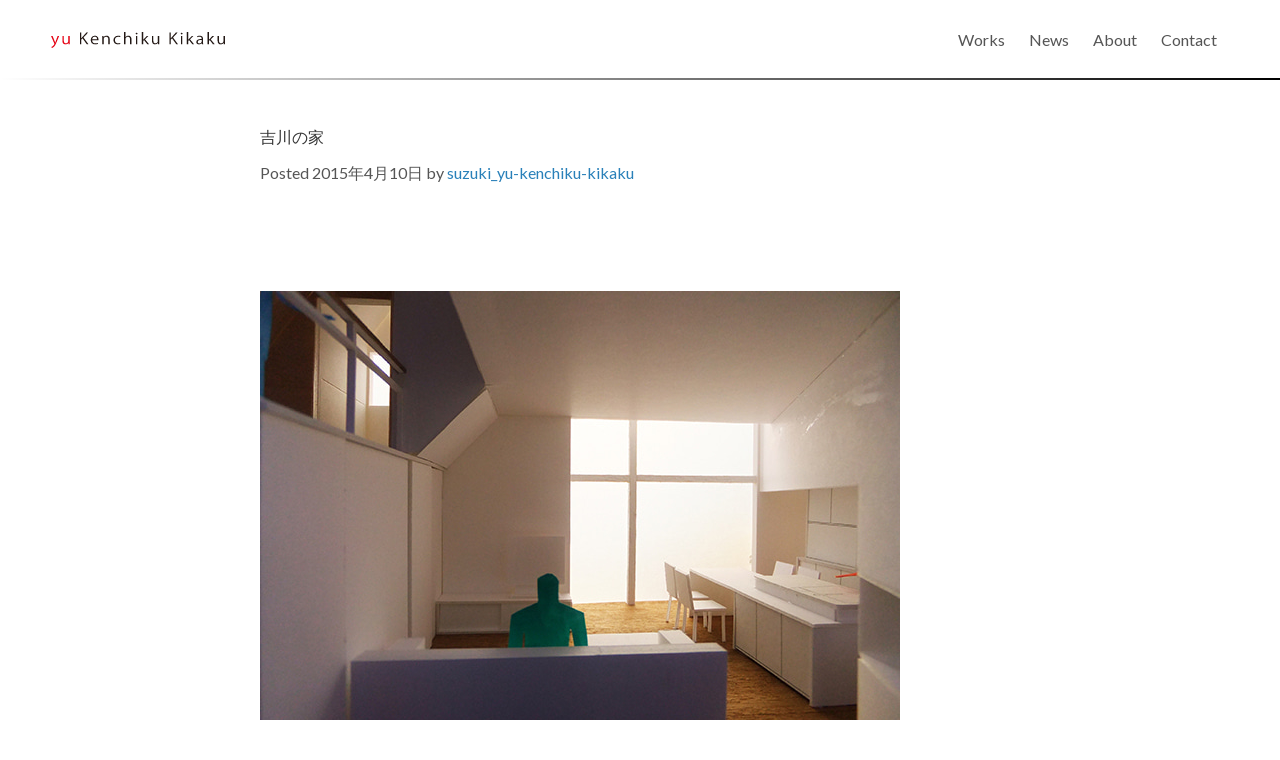

--- FILE ---
content_type: text/html; charset=UTF-8
request_url: https://yu-kikaku.com/277/
body_size: 10076
content:
<!doctype html>

<!--[if lt IE 7]><html lang="ja" class="no-js lt-ie9 lt-ie8 lt-ie7"><![endif]-->
<!--[if (IE 7)&!(IEMobile)]><html lang="ja" class="no-js lt-ie9 lt-ie8"><![endif]-->
<!--[if (IE 8)&!(IEMobile)]><html lang="ja" class="no-js lt-ie9"><![endif]-->
<!--[if gt IE 8]><!--> <html lang="ja" class="no-js"><!--<![endif]-->

	<head>
		<meta charset="utf-8">

				<meta http-equiv="X-UA-Compatible" content="IE=edge">

		<title>U建築企画  吉川の家</title>

				<meta name="HandheldFriendly" content="True">
		<meta name="MobileOptimized" content="320">
		<meta name="viewport" content="width=device-width, initial-scale=1"/>

				<link rel="apple-touch-icon" href="https://yu-kikaku.com/sys/wp-content/themes/yu-kikaku.com/library/images/apple-touch-icon.png">
		<link rel="icon" href="https://yu-kikaku.com/sys/wp-content/themes/yu-kikaku.com/favicon.png">
		<!--[if IE]>
			<link rel="shortcut icon" href="https://yu-kikaku.com/sys/wp-content/themes/yu-kikaku.com/favicon.ico">
		<![endif]-->
				<meta name="msapplication-TileColor" content="#f01d4f">
		<meta name="msapplication-TileImage" content="https://yu-kikaku.com/sys/wp-content/themes/yu-kikaku.com/library/images/win8-tile-icon.png">
		<meta name="theme-color" content="#121212">

		<link rel="pingback" href="https://yu-kikaku.com/sys/xmlrpc.php">

				<meta name='robots' content='max-image-preview:large' />
<link rel='dns-prefetch' href='//cdnjs.cloudflare.com' />
<link rel='dns-prefetch' href='//fonts.googleapis.com' />
<link rel="alternate" type="application/rss+xml" title="U建築企画 &raquo; フィード" href="https://yu-kikaku.com/feed/" />
<link rel="alternate" type="application/rss+xml" title="U建築企画 &raquo; コメントフィード" href="https://yu-kikaku.com/comments/feed/" />
<link rel="alternate" title="oEmbed (JSON)" type="application/json+oembed" href="https://yu-kikaku.com/wp-json/oembed/1.0/embed?url=https%3A%2F%2Fyu-kikaku.com%2F277%2F" />
<link rel="alternate" title="oEmbed (XML)" type="text/xml+oembed" href="https://yu-kikaku.com/wp-json/oembed/1.0/embed?url=https%3A%2F%2Fyu-kikaku.com%2F277%2F&#038;format=xml" />
<style id='wp-img-auto-sizes-contain-inline-css' type='text/css'>
img:is([sizes=auto i],[sizes^="auto," i]){contain-intrinsic-size:3000px 1500px}
/*# sourceURL=wp-img-auto-sizes-contain-inline-css */
</style>
<style id='wp-emoji-styles-inline-css' type='text/css'>

	img.wp-smiley, img.emoji {
		display: inline !important;
		border: none !important;
		box-shadow: none !important;
		height: 1em !important;
		width: 1em !important;
		margin: 0 0.07em !important;
		vertical-align: -0.1em !important;
		background: none !important;
		padding: 0 !important;
	}
/*# sourceURL=wp-emoji-styles-inline-css */
</style>
<style id='wp-block-library-inline-css' type='text/css'>
:root{--wp-block-synced-color:#7a00df;--wp-block-synced-color--rgb:122,0,223;--wp-bound-block-color:var(--wp-block-synced-color);--wp-editor-canvas-background:#ddd;--wp-admin-theme-color:#007cba;--wp-admin-theme-color--rgb:0,124,186;--wp-admin-theme-color-darker-10:#006ba1;--wp-admin-theme-color-darker-10--rgb:0,107,160.5;--wp-admin-theme-color-darker-20:#005a87;--wp-admin-theme-color-darker-20--rgb:0,90,135;--wp-admin-border-width-focus:2px}@media (min-resolution:192dpi){:root{--wp-admin-border-width-focus:1.5px}}.wp-element-button{cursor:pointer}:root .has-very-light-gray-background-color{background-color:#eee}:root .has-very-dark-gray-background-color{background-color:#313131}:root .has-very-light-gray-color{color:#eee}:root .has-very-dark-gray-color{color:#313131}:root .has-vivid-green-cyan-to-vivid-cyan-blue-gradient-background{background:linear-gradient(135deg,#00d084,#0693e3)}:root .has-purple-crush-gradient-background{background:linear-gradient(135deg,#34e2e4,#4721fb 50%,#ab1dfe)}:root .has-hazy-dawn-gradient-background{background:linear-gradient(135deg,#faaca8,#dad0ec)}:root .has-subdued-olive-gradient-background{background:linear-gradient(135deg,#fafae1,#67a671)}:root .has-atomic-cream-gradient-background{background:linear-gradient(135deg,#fdd79a,#004a59)}:root .has-nightshade-gradient-background{background:linear-gradient(135deg,#330968,#31cdcf)}:root .has-midnight-gradient-background{background:linear-gradient(135deg,#020381,#2874fc)}:root{--wp--preset--font-size--normal:16px;--wp--preset--font-size--huge:42px}.has-regular-font-size{font-size:1em}.has-larger-font-size{font-size:2.625em}.has-normal-font-size{font-size:var(--wp--preset--font-size--normal)}.has-huge-font-size{font-size:var(--wp--preset--font-size--huge)}.has-text-align-center{text-align:center}.has-text-align-left{text-align:left}.has-text-align-right{text-align:right}.has-fit-text{white-space:nowrap!important}#end-resizable-editor-section{display:none}.aligncenter{clear:both}.items-justified-left{justify-content:flex-start}.items-justified-center{justify-content:center}.items-justified-right{justify-content:flex-end}.items-justified-space-between{justify-content:space-between}.screen-reader-text{border:0;clip-path:inset(50%);height:1px;margin:-1px;overflow:hidden;padding:0;position:absolute;width:1px;word-wrap:normal!important}.screen-reader-text:focus{background-color:#ddd;clip-path:none;color:#444;display:block;font-size:1em;height:auto;left:5px;line-height:normal;padding:15px 23px 14px;text-decoration:none;top:5px;width:auto;z-index:100000}html :where(.has-border-color){border-style:solid}html :where([style*=border-top-color]){border-top-style:solid}html :where([style*=border-right-color]){border-right-style:solid}html :where([style*=border-bottom-color]){border-bottom-style:solid}html :where([style*=border-left-color]){border-left-style:solid}html :where([style*=border-width]){border-style:solid}html :where([style*=border-top-width]){border-top-style:solid}html :where([style*=border-right-width]){border-right-style:solid}html :where([style*=border-bottom-width]){border-bottom-style:solid}html :where([style*=border-left-width]){border-left-style:solid}html :where(img[class*=wp-image-]){height:auto;max-width:100%}:where(figure){margin:0 0 1em}html :where(.is-position-sticky){--wp-admin--admin-bar--position-offset:var(--wp-admin--admin-bar--height,0px)}@media screen and (max-width:600px){html :where(.is-position-sticky){--wp-admin--admin-bar--position-offset:0px}}

/*# sourceURL=wp-block-library-inline-css */
</style><style id='global-styles-inline-css' type='text/css'>
:root{--wp--preset--aspect-ratio--square: 1;--wp--preset--aspect-ratio--4-3: 4/3;--wp--preset--aspect-ratio--3-4: 3/4;--wp--preset--aspect-ratio--3-2: 3/2;--wp--preset--aspect-ratio--2-3: 2/3;--wp--preset--aspect-ratio--16-9: 16/9;--wp--preset--aspect-ratio--9-16: 9/16;--wp--preset--color--black: #000000;--wp--preset--color--cyan-bluish-gray: #abb8c3;--wp--preset--color--white: #ffffff;--wp--preset--color--pale-pink: #f78da7;--wp--preset--color--vivid-red: #cf2e2e;--wp--preset--color--luminous-vivid-orange: #ff6900;--wp--preset--color--luminous-vivid-amber: #fcb900;--wp--preset--color--light-green-cyan: #7bdcb5;--wp--preset--color--vivid-green-cyan: #00d084;--wp--preset--color--pale-cyan-blue: #8ed1fc;--wp--preset--color--vivid-cyan-blue: #0693e3;--wp--preset--color--vivid-purple: #9b51e0;--wp--preset--gradient--vivid-cyan-blue-to-vivid-purple: linear-gradient(135deg,rgb(6,147,227) 0%,rgb(155,81,224) 100%);--wp--preset--gradient--light-green-cyan-to-vivid-green-cyan: linear-gradient(135deg,rgb(122,220,180) 0%,rgb(0,208,130) 100%);--wp--preset--gradient--luminous-vivid-amber-to-luminous-vivid-orange: linear-gradient(135deg,rgb(252,185,0) 0%,rgb(255,105,0) 100%);--wp--preset--gradient--luminous-vivid-orange-to-vivid-red: linear-gradient(135deg,rgb(255,105,0) 0%,rgb(207,46,46) 100%);--wp--preset--gradient--very-light-gray-to-cyan-bluish-gray: linear-gradient(135deg,rgb(238,238,238) 0%,rgb(169,184,195) 100%);--wp--preset--gradient--cool-to-warm-spectrum: linear-gradient(135deg,rgb(74,234,220) 0%,rgb(151,120,209) 20%,rgb(207,42,186) 40%,rgb(238,44,130) 60%,rgb(251,105,98) 80%,rgb(254,248,76) 100%);--wp--preset--gradient--blush-light-purple: linear-gradient(135deg,rgb(255,206,236) 0%,rgb(152,150,240) 100%);--wp--preset--gradient--blush-bordeaux: linear-gradient(135deg,rgb(254,205,165) 0%,rgb(254,45,45) 50%,rgb(107,0,62) 100%);--wp--preset--gradient--luminous-dusk: linear-gradient(135deg,rgb(255,203,112) 0%,rgb(199,81,192) 50%,rgb(65,88,208) 100%);--wp--preset--gradient--pale-ocean: linear-gradient(135deg,rgb(255,245,203) 0%,rgb(182,227,212) 50%,rgb(51,167,181) 100%);--wp--preset--gradient--electric-grass: linear-gradient(135deg,rgb(202,248,128) 0%,rgb(113,206,126) 100%);--wp--preset--gradient--midnight: linear-gradient(135deg,rgb(2,3,129) 0%,rgb(40,116,252) 100%);--wp--preset--font-size--small: 13px;--wp--preset--font-size--medium: 20px;--wp--preset--font-size--large: 36px;--wp--preset--font-size--x-large: 42px;--wp--preset--spacing--20: 0.44rem;--wp--preset--spacing--30: 0.67rem;--wp--preset--spacing--40: 1rem;--wp--preset--spacing--50: 1.5rem;--wp--preset--spacing--60: 2.25rem;--wp--preset--spacing--70: 3.38rem;--wp--preset--spacing--80: 5.06rem;--wp--preset--shadow--natural: 6px 6px 9px rgba(0, 0, 0, 0.2);--wp--preset--shadow--deep: 12px 12px 50px rgba(0, 0, 0, 0.4);--wp--preset--shadow--sharp: 6px 6px 0px rgba(0, 0, 0, 0.2);--wp--preset--shadow--outlined: 6px 6px 0px -3px rgb(255, 255, 255), 6px 6px rgb(0, 0, 0);--wp--preset--shadow--crisp: 6px 6px 0px rgb(0, 0, 0);}:where(.is-layout-flex){gap: 0.5em;}:where(.is-layout-grid){gap: 0.5em;}body .is-layout-flex{display: flex;}.is-layout-flex{flex-wrap: wrap;align-items: center;}.is-layout-flex > :is(*, div){margin: 0;}body .is-layout-grid{display: grid;}.is-layout-grid > :is(*, div){margin: 0;}:where(.wp-block-columns.is-layout-flex){gap: 2em;}:where(.wp-block-columns.is-layout-grid){gap: 2em;}:where(.wp-block-post-template.is-layout-flex){gap: 1.25em;}:where(.wp-block-post-template.is-layout-grid){gap: 1.25em;}.has-black-color{color: var(--wp--preset--color--black) !important;}.has-cyan-bluish-gray-color{color: var(--wp--preset--color--cyan-bluish-gray) !important;}.has-white-color{color: var(--wp--preset--color--white) !important;}.has-pale-pink-color{color: var(--wp--preset--color--pale-pink) !important;}.has-vivid-red-color{color: var(--wp--preset--color--vivid-red) !important;}.has-luminous-vivid-orange-color{color: var(--wp--preset--color--luminous-vivid-orange) !important;}.has-luminous-vivid-amber-color{color: var(--wp--preset--color--luminous-vivid-amber) !important;}.has-light-green-cyan-color{color: var(--wp--preset--color--light-green-cyan) !important;}.has-vivid-green-cyan-color{color: var(--wp--preset--color--vivid-green-cyan) !important;}.has-pale-cyan-blue-color{color: var(--wp--preset--color--pale-cyan-blue) !important;}.has-vivid-cyan-blue-color{color: var(--wp--preset--color--vivid-cyan-blue) !important;}.has-vivid-purple-color{color: var(--wp--preset--color--vivid-purple) !important;}.has-black-background-color{background-color: var(--wp--preset--color--black) !important;}.has-cyan-bluish-gray-background-color{background-color: var(--wp--preset--color--cyan-bluish-gray) !important;}.has-white-background-color{background-color: var(--wp--preset--color--white) !important;}.has-pale-pink-background-color{background-color: var(--wp--preset--color--pale-pink) !important;}.has-vivid-red-background-color{background-color: var(--wp--preset--color--vivid-red) !important;}.has-luminous-vivid-orange-background-color{background-color: var(--wp--preset--color--luminous-vivid-orange) !important;}.has-luminous-vivid-amber-background-color{background-color: var(--wp--preset--color--luminous-vivid-amber) !important;}.has-light-green-cyan-background-color{background-color: var(--wp--preset--color--light-green-cyan) !important;}.has-vivid-green-cyan-background-color{background-color: var(--wp--preset--color--vivid-green-cyan) !important;}.has-pale-cyan-blue-background-color{background-color: var(--wp--preset--color--pale-cyan-blue) !important;}.has-vivid-cyan-blue-background-color{background-color: var(--wp--preset--color--vivid-cyan-blue) !important;}.has-vivid-purple-background-color{background-color: var(--wp--preset--color--vivid-purple) !important;}.has-black-border-color{border-color: var(--wp--preset--color--black) !important;}.has-cyan-bluish-gray-border-color{border-color: var(--wp--preset--color--cyan-bluish-gray) !important;}.has-white-border-color{border-color: var(--wp--preset--color--white) !important;}.has-pale-pink-border-color{border-color: var(--wp--preset--color--pale-pink) !important;}.has-vivid-red-border-color{border-color: var(--wp--preset--color--vivid-red) !important;}.has-luminous-vivid-orange-border-color{border-color: var(--wp--preset--color--luminous-vivid-orange) !important;}.has-luminous-vivid-amber-border-color{border-color: var(--wp--preset--color--luminous-vivid-amber) !important;}.has-light-green-cyan-border-color{border-color: var(--wp--preset--color--light-green-cyan) !important;}.has-vivid-green-cyan-border-color{border-color: var(--wp--preset--color--vivid-green-cyan) !important;}.has-pale-cyan-blue-border-color{border-color: var(--wp--preset--color--pale-cyan-blue) !important;}.has-vivid-cyan-blue-border-color{border-color: var(--wp--preset--color--vivid-cyan-blue) !important;}.has-vivid-purple-border-color{border-color: var(--wp--preset--color--vivid-purple) !important;}.has-vivid-cyan-blue-to-vivid-purple-gradient-background{background: var(--wp--preset--gradient--vivid-cyan-blue-to-vivid-purple) !important;}.has-light-green-cyan-to-vivid-green-cyan-gradient-background{background: var(--wp--preset--gradient--light-green-cyan-to-vivid-green-cyan) !important;}.has-luminous-vivid-amber-to-luminous-vivid-orange-gradient-background{background: var(--wp--preset--gradient--luminous-vivid-amber-to-luminous-vivid-orange) !important;}.has-luminous-vivid-orange-to-vivid-red-gradient-background{background: var(--wp--preset--gradient--luminous-vivid-orange-to-vivid-red) !important;}.has-very-light-gray-to-cyan-bluish-gray-gradient-background{background: var(--wp--preset--gradient--very-light-gray-to-cyan-bluish-gray) !important;}.has-cool-to-warm-spectrum-gradient-background{background: var(--wp--preset--gradient--cool-to-warm-spectrum) !important;}.has-blush-light-purple-gradient-background{background: var(--wp--preset--gradient--blush-light-purple) !important;}.has-blush-bordeaux-gradient-background{background: var(--wp--preset--gradient--blush-bordeaux) !important;}.has-luminous-dusk-gradient-background{background: var(--wp--preset--gradient--luminous-dusk) !important;}.has-pale-ocean-gradient-background{background: var(--wp--preset--gradient--pale-ocean) !important;}.has-electric-grass-gradient-background{background: var(--wp--preset--gradient--electric-grass) !important;}.has-midnight-gradient-background{background: var(--wp--preset--gradient--midnight) !important;}.has-small-font-size{font-size: var(--wp--preset--font-size--small) !important;}.has-medium-font-size{font-size: var(--wp--preset--font-size--medium) !important;}.has-large-font-size{font-size: var(--wp--preset--font-size--large) !important;}.has-x-large-font-size{font-size: var(--wp--preset--font-size--x-large) !important;}
/*# sourceURL=global-styles-inline-css */
</style>

<style id='classic-theme-styles-inline-css' type='text/css'>
/*! This file is auto-generated */
.wp-block-button__link{color:#fff;background-color:#32373c;border-radius:9999px;box-shadow:none;text-decoration:none;padding:calc(.667em + 2px) calc(1.333em + 2px);font-size:1.125em}.wp-block-file__button{background:#32373c;color:#fff;text-decoration:none}
/*# sourceURL=/wp-includes/css/classic-themes.min.css */
</style>
<link rel='stylesheet' id='contact-form-7-css' href='https://yu-kikaku.com/sys/wp-content/plugins/contact-form-7/includes/css/styles.css' type='text/css' media='all' />
<link rel='stylesheet' id='googleFonts-css' href='//fonts.googleapis.com/css?family=Lato%3A400%2C700%2C400italic%2C700italic' type='text/css' media='all' />
<link rel='stylesheet' id='drawer-style-css' href='https://cdnjs.cloudflare.com/ajax/libs/drawer/3.2.2/css/drawer.min.css' type='text/css' media='all' />
<link rel='stylesheet' id='bones-stylesheet-css' href='https://yu-kikaku.com/sys/wp-content/themes/yu-kikaku.com/library/css/style.css' type='text/css' media='all' />
<script type="text/javascript" src="https://yu-kikaku.com/sys/wp-includes/js/jquery/jquery.min.js" id="jquery-core-js"></script>
<script type="text/javascript" src="https://yu-kikaku.com/sys/wp-includes/js/jquery/jquery-migrate.min.js" id="jquery-migrate-js"></script>
<script type="text/javascript" src="https://yu-kikaku.com/sys/wp-content/themes/yu-kikaku.com/library/js/libs/modernizr.custom.min.js" id="bones-modernizr-js"></script>
<link rel="https://api.w.org/" href="https://yu-kikaku.com/wp-json/" /><link rel="alternate" title="JSON" type="application/json" href="https://yu-kikaku.com/wp-json/wp/v2/posts/277" /><link rel="canonical" href="https://yu-kikaku.com/277/" />
<link rel='shortlink' href='https://yu-kikaku.com/?p=277' />
		
	</head>

	<body class="wp-singular post-template-default single single-post postid-277 wp-theme-yu-kikakucom drawer drawer--right" itemscope itemtype="http://schema.org/WebPage">
		<div id="container">
						<header class="header header-type03" role="banner" itemscope itemtype="http://schema.org/WPHeader">
				<div id="inner-header" class="wrap">

					<p id="logo" class="h1" itemscope itemtype="http://schema.org/Organization">
						<a href="https://yu-kikaku.com" rel="nofollow">
							<!-- SVG Set -->
							<svg class="svg-icon" xmlns="http://www.w3.org/2000/svg" xmlns:xlink="http://www.w3.org/1999/xlink" viewBox="0 0 1627 150">
								<symbol>
									<title>yu Kenchiku Kikaku</title>
									<g id="svg_logo_pass">
										<path fill="#E50012" d="M76.63,36.5L53.56,91.75c-10.33,25.33-17.65,39.93-28.47,49.09c-7.32,6.01-14.48,8.44-17.65,9.16l-3.66-10.02
											c20.19-6.72,27.99-26.47,27.99-28.04c0-0.72-0.31-1.86-0.95-3.3L0.13,36.5h14.47l18.93,47.37c2.22,5.44,4.13,11.6,5.56,16.32h0.49
											c1.43-4.73,3.49-10.6,5.56-16.6l17.5-47.09H76.63z"/>
										<path fill="#E50012" d="M175.03,93.75c0,8.02,0.48,14.75,0.8,20.76h-11.94l-0.63-12.31h-0.48c-3.98,6.16-12.89,14.03-27.67,14.03
											c-13.04,0-28.47-6.72-28.47-33.63V36.5h13.2v43.94c0,15.18,4.93,25.77,19.41,25.77c10.33,0,22.58-7.45,22.58-21.19V36.5h13.21
											V93.75z"/>
										<path fill="#231815" d="M350.08,114.5H334.5l-39.61-54.68L283.6,71.71v42.79h-13.21V5.44h13.21v53.23h0.63
											c3.03-4.14,6.37-8.15,9.38-11.73l36.9-41.5h16.22l-42.63,46.36L350.08,114.5z"/>
										<path fill="#231815" d="M439.27,111.21c-4.93,2.14-14,4.86-27.2,4.86c-25.29,0-40.4-16.03-40.4-39.36c0-24.47,15.26-42.09,38.65-42.09
											c26.71,0,33.56,22.05,33.56,35.64c0,2.73-0.16,4.73-0.32,6.59h-59.01c0.16,21.61,13.84,29.77,29.43,29.77
											c10.81,0,17.33-2.01,22.75-4.01L439.27,111.21z M430.83,67.98c0.16-10.59-4.77-24.33-21.78-24.33c-15.9,0-22.91,13.59-24.18,24.33
											H430.83z"/>
										<path fill="#231815" d="M548.8,114.5h-13.2V68.42c0-12.74-5.09-23.91-20.2-23.91c-11.29,0-22.75,8.59-22.75,22.18v47.81h-13.2V56.53
											c0-8.02-0.32-13.89-0.64-20.17h11.77l0.8,12.73h0.32c4.3-7.59,14.31-14.46,27.83-14.46c10.82,0,29.27,5.87,29.27,32.35V114.5z"/>
										<path fill="#231815" d="M648.8,111.64c-3.82,1.72-12.41,4.43-23.54,4.43c-24.81,0-41.19-15.88-41.19-39.79
											c0-24.05,17.65-41.66,44.38-41.66c9.7,0,17.5,2.58,20.83,4.15l-3.34,9.59c-3.66-1.85-9.38-4-17.82-4
											c-20.04,0-30.54,14.45-30.54,31.2c0,18.89,12.57,30.77,30.06,30.77c8.59,0,14.47-2.14,18.77-3.86L648.8,111.64z"/>
										<path fill="#231815" d="M752.46,114.5h-13.2V68.42c0-12.74-5.09-23.76-20.04-23.76c-10.18,0-22.91,7.59-22.91,21.9v47.95h-13.2V0h13.2
											v48.52h0.32c5.73-8.59,16.22-13.89,26.88-13.89s28.95,5.87,28.95,32.35V114.5z"/>
										<path fill="#231815" d="M800.45,22.76c-5.08,0-8.59-3.57-8.59-8.15c0-4.44,3.66-8.02,8.74-8.02c5.25,0,8.6,3.57,8.6,8.02
											C809.2,19.61,805.54,22.76,800.45,22.76z M807.12,114.5h-13.2V36.5h13.2V114.5z"/>
										<path fill="#231815" d="M916.52,114.5H900.3L870.4,76l-7.96,8.16v30.34h-13.2V0h13.2v72.86h0.32c2.07-2.73,5.09-6.16,7.48-8.73
											l25.92-27.63h15.9l-32.6,32.21L916.52,114.5z"/>
										<path fill="#231815" d="M1012.09,93.75c0,8.02,0.48,14.75,0.8,20.76h-11.94l-0.63-12.31h-0.48c-3.98,6.16-12.89,14.03-27.67,14.03
											c-13.04,0-28.47-6.72-28.47-33.63V36.5h13.2v43.94c0,15.18,4.93,25.77,19.41,25.77c10.33,0,22.58-7.45,22.58-21.19V36.5h13.21
											V93.75z"/>
										<path fill="#231815" d="M1187.12,114.5h-15.58l-39.61-54.68l-11.29,11.89v42.79h-13.21V5.44h13.21v53.23h0.63
											c3.03-4.14,6.37-8.15,9.38-11.73l36.9-41.5h16.22l-42.63,46.36L1187.12,114.5z"/>
										<path fill="#231815" d="M1221.43,22.76c-5.08,0-8.59-3.57-8.59-8.15c0-4.44,3.66-8.02,8.74-8.02c5.25,0,8.6,3.57,8.6,8.02
											C1230.19,19.61,1226.53,22.76,1221.43,22.76z M1228.11,114.5h-13.2V36.5h13.2V114.5z"/>
										<path fill="#231815" d="M1337.51,114.5h-16.22l-29.9-38.5l-7.96,8.16v30.34h-13.2V0h13.2v72.86h0.32c2.07-2.73,5.09-6.16,7.48-8.73
											l25.92-27.63h15.9l-32.6,32.21L1337.51,114.5z"/>
										<path fill="#231815" d="M1421.93,95.9c0,6.43,0.17,13.16,1.28,18.6h-12.09l-1.27-10.02h-0.48c-4.45,6.16-13.36,11.74-25.61,11.74
											c-16.54,0-25.29-10.88-25.29-22.18c0-18.75,18.13-28.92,50.26-28.77c0-6.59,0-21.47-19.72-21.47c-7.48,0-15.27,1.86-21.15,5.59
											l-3.18-8.16c7-4.15,16.7-6.59,26.4-6.59c24.49,0,30.85,15.6,30.85,31.06V95.9z M1408.89,74c-16.38,0-36.89,2.14-36.89,18.6
											c0,10.02,7,14.46,14.95,14.46c12.88,0,21.94-8.87,21.94-18.32V74z"/>
										<path fill="#231815" d="M1530.52,114.5h-16.22L1484.4,76l-7.96,8.16v30.34h-13.2V0h13.2v72.86h0.32c2.07-2.73,5.09-6.16,7.48-8.73
											l25.92-27.63h15.9l-32.6,32.21L1530.52,114.5z"/>
										<path fill="#231815" d="M1626.08,93.75c0,8.02,0.48,14.75,0.8,20.76h-11.94l-0.63-12.31h-0.48c-3.98,6.16-12.89,14.03-27.67,14.03
											c-13.04,0-28.47-6.72-28.47-33.63V36.5h13.2v43.94c0,15.18,4.93,25.77,19.41,25.77c10.33,0,22.58-7.45,22.58-21.19V36.5h13.21
											V93.75z"/>
									</g>
								</symbol>
							</svg>
							<!-- svg use -->
							<svg class="svg_logo" viewBox="0 0 1627 150">
								<use class="use_svg_logo" xlink:href="#svg_logo_pass"></use>
							</svg>
							<!-- end SVG -->
	
							<!-- <img src="https://yu-kikaku.com/sys/wp-content/themes/yu-kikaku.com/library/images/header_logo.png" width="" height="" alt="U建築企画"> -->
						</a>
					</p>

					<nav role="navigation" itemscope itemtype="http://schema.org/SiteNavigationElement">
						<ul id="menu-global-nav" class="nav top-nav cf"><li id="menu-item-44" class="menu-item menu-item-type-custom menu-item-object-custom menu-item-home menu-item-44"><a href="https://yu-kikaku.com">Works</a></li>
<li id="menu-item-43" class="menu-item menu-item-type-custom menu-item-object-custom menu-item-43"><a href="https://yu-kikaku.com/news/">News</a></li>
<li id="menu-item-42" class="menu-item menu-item-type-post_type menu-item-object-page menu-item-42"><a href="https://yu-kikaku.com/about/">About</a></li>
<li id="menu-item-41" class="menu-item menu-item-type-post_type menu-item-object-page menu-item-41"><a href="https://yu-kikaku.com/contact/">Contact</a></li>
</ul>					</nav>

					<button type="button" class="drawer-toggle drawer-hamburger">
						<span class="drawer-hamburger-icon"></span>
					</button>

				</div>
			</header>

			<nav class="drawer-nav" role="navigation">
					<ul id="menu-global-nav-1" class="drawer-menu"><li class="menu-item menu-item-type-custom menu-item-object-custom menu-item-home menu-item-44"><a href="https://yu-kikaku.com">Works</a></li>
<li class="menu-item menu-item-type-custom menu-item-object-custom menu-item-43"><a href="https://yu-kikaku.com/news/">News</a></li>
<li class="menu-item menu-item-type-post_type menu-item-object-page menu-item-42"><a href="https://yu-kikaku.com/about/">About</a></li>
<li class="menu-item menu-item-type-post_type menu-item-object-page menu-item-41"><a href="https://yu-kikaku.com/contact/">Contact</a></li>
</ul>			</nav>
			<div id="content">

				<div id="inner-content" class="wrap cf">

					<main id="main" class="m-all t-all d-all cf" role="main" itemscope itemprop="mainContentOfPage" itemtype="http://schema.org/Blog">

						
							<article id="post-277" class="cf post-277 post type-post status-publish hentry category-13" role="article" itemscope itemprop="blogPost" itemtype="http://schema.org/BlogPosting">

								<header class="article-header entry-header">

									<h1 class="entry-title single-title" itemprop="headline" rel="bookmark">吉川の家</h1>

									<p class="byline entry-meta vcard">

										Posted <time class="updated entry-time" datetime="2015-04-10" itemprop="datePublished">2015年4月10日</time> <span class="by">by</span> <span class="entry-author author" itemprop="author" itemscope itemptype="http://schema.org/Person"><a href="http://suzuki_yu-kenchi-kukikaku" title="suzuki_yu-kenchiku-kikaku のサイトへ移動" rel="author external">suzuki_yu-kenchiku-kikaku</a></span>
									</p>

								</header> 
								<section class="entry-content cf" itemprop="articleBody">
									<p>&nbsp;</p>
<a href="https://yu-kikaku.com/sys/wp-content/uploads/2018/blog_import_5e2aad5841e10.jpg"><img fetchpriority="high" decoding="async" class="PhotoSwipeImage" src="https://yu-kikaku.com/sys/wp-content/uploads/2018/blog_import_5e2aad5764d43.jpg" alt="" width="640" height="480" border="0" data-entry-id="12009331184" data-image-id="13264035129" data-image-order="1" /></a>
<p><span style="font-size: small;">模型写真</span></p>
<p>&nbsp;</p>
<p><span style="font-size: small;">昨年の春頃より設計を進めてきました</span></p>
<p>&nbsp;</p>
<p><span style="font-size: small;">吉川の家　（埼玉県吉川市）</span></p>
<p>&nbsp;</p>
<p>いよいよ今月末から着工することが決まりました。</p>
<p>今回もさまざまな間取りを検討しましたが、</p>
<p>&nbsp;</p>
<p>シンプルでコンパクトな総2階建ての長方形プランに落ち着きました。</p>
<p>&nbsp;</p>
<p>しかしながら部屋と部屋のつながり方や</p>
<p>&nbsp;</p>
<p>光や風の取り入れ方にはこだわったので、</p>
<p>&nbsp;</p>
<p>特徴の感じられる内部空間となるのではないかと思います。</p>
<p>&nbsp;</p>
<p>お客さまは家具職人さんで、</p>
<p>&nbsp;</p>
<p>私と二人で考えた、写真右手にあるキッチン家具を</p>
<p>&nbsp;</p>
<p>お客さま自身で制作することもこの家の特徴です。</p>
<p>&nbsp;</p>
<p>現場の様子をときどきレポートしますので</p>
<p>&nbsp;</p>
<p>よかったらまたのぞいていただければと思います。</p>
								</section>
								<footer class="article-footer">

									filed under: <a href="https://yu-kikaku.com/category/%e5%90%89%e5%b7%9d%e3%81%ae%e5%ae%b6/" rel="category tag">吉川の家</a>
									
								</footer> 
								
							</article> 
						
						
					</main>

				</div>

			</div>

			<footer class="footer" role="contentinfo" itemscope itemtype="http://schema.org/WPFooter">
				<div id="inner-footer" class="wrap cf">

					<div class="footer_arrow_wrapper"><a href="#"><i class="footer_arrow"></i></a></div>
					<p class="source-org copyright">&copy; 2026 U建築企画</p>

				</div>
			</footer>

		</div>

				<script type="speculationrules">
{"prefetch":[{"source":"document","where":{"and":[{"href_matches":"/*"},{"not":{"href_matches":["/sys/wp-*.php","/sys/wp-admin/*","/sys/wp-content/uploads/*","/sys/wp-content/*","/sys/wp-content/plugins/*","/sys/wp-content/themes/yu-kikaku.com/*","/*\\?(.+)"]}},{"not":{"selector_matches":"a[rel~=\"nofollow\"]"}},{"not":{"selector_matches":".no-prefetch, .no-prefetch a"}}]},"eagerness":"conservative"}]}
</script>
<!-- smooth-scroll -->
<script>
jQuery( function( $ ) {
	$('a[href^="#"]').click(function() {
		var speed = 1000; // スクロールスピード(ミリ秒)
		var href = $(this).attr("href");
		var target = $(href == "#" || href == "" ? 'html' : href);
		if ( href == "#" ) {
			var position = target.offset().top;
		} else {
			var position = target.offset().top;
		}
		var position = target.offset().top;
		$('body,html').animate({scrollTop:position}, speed, 'swing');
		return false;
	});
});
</script>

<!-- Button Hide and Display -->
<script>
jQuery( function( $ ) {
	var topBtn = $('.footer_arrow_wrapper');
	topBtn.hide();
	$(window).scroll(function () {
		if ($(this).scrollTop() > 400) {
			topBtn.fadeIn();
		} else {
			topBtn.fadeOut();
		}
	});
});
</script><script type="text/javascript" src="https://yu-kikaku.com/sys/wp-includes/js/dist/hooks.min.js" id="wp-hooks-js"></script>
<script type="text/javascript" src="https://yu-kikaku.com/sys/wp-includes/js/dist/i18n.min.js" id="wp-i18n-js"></script>
<script type="text/javascript" id="wp-i18n-js-after">
/* <![CDATA[ */
wp.i18n.setLocaleData( { 'text direction\u0004ltr': [ 'ltr' ] } );
//# sourceURL=wp-i18n-js-after
/* ]]> */
</script>
<script type="text/javascript" src="https://yu-kikaku.com/sys/wp-content/plugins/contact-form-7/includes/swv/js/index.js" id="swv-js"></script>
<script type="text/javascript" id="contact-form-7-js-translations">
/* <![CDATA[ */
( function( domain, translations ) {
	var localeData = translations.locale_data[ domain ] || translations.locale_data.messages;
	localeData[""].domain = domain;
	wp.i18n.setLocaleData( localeData, domain );
} )( "contact-form-7", {"translation-revision-date":"2025-08-05 08:50:03+0000","generator":"GlotPress\/4.0.1","domain":"messages","locale_data":{"messages":{"":{"domain":"messages","plural-forms":"nplurals=1; plural=0;","lang":"ja_JP"},"This contact form is placed in the wrong place.":["\u3053\u306e\u30b3\u30f3\u30bf\u30af\u30c8\u30d5\u30a9\u30fc\u30e0\u306f\u9593\u9055\u3063\u305f\u4f4d\u7f6e\u306b\u7f6e\u304b\u308c\u3066\u3044\u307e\u3059\u3002"],"Error:":["\u30a8\u30e9\u30fc:"]}},"comment":{"reference":"includes\/js\/index.js"}} );
//# sourceURL=contact-form-7-js-translations
/* ]]> */
</script>
<script type="text/javascript" id="contact-form-7-js-before">
/* <![CDATA[ */
var wpcf7 = {
    "api": {
        "root": "https:\/\/yu-kikaku.com\/wp-json\/",
        "namespace": "contact-form-7\/v1"
    }
};
//# sourceURL=contact-form-7-js-before
/* ]]> */
</script>
<script type="text/javascript" src="https://yu-kikaku.com/sys/wp-content/plugins/contact-form-7/includes/js/index.js" id="contact-form-7-js"></script>
<script type="text/javascript" src="https://cdnjs.cloudflare.com/ajax/libs/iScroll/5.2.0/iscroll.min.js" id="iscroll-js-js"></script>
<script type="text/javascript" src="https://cdnjs.cloudflare.com/ajax/libs/drawer/3.2.2/js/drawer.min.js" id="drawer-js-js"></script>
<script type="text/javascript" id="drawer-js-js-after">
/* <![CDATA[ */
jQuery( function( $ ) {
				$(".drawer").drawer();
			});
//# sourceURL=drawer-js-js-after
/* ]]> */
</script>
<script type="text/javascript" src="https://www.google.com/recaptcha/api.js?render=6Lc40d4gAAAAACkRyq35TQNXZj7L7M4PHC8XpWCB" id="google-recaptcha-js"></script>
<script type="text/javascript" src="https://yu-kikaku.com/sys/wp-includes/js/dist/vendor/wp-polyfill.min.js" id="wp-polyfill-js"></script>
<script type="text/javascript" id="wpcf7-recaptcha-js-before">
/* <![CDATA[ */
var wpcf7_recaptcha = {
    "sitekey": "6Lc40d4gAAAAACkRyq35TQNXZj7L7M4PHC8XpWCB",
    "actions": {
        "homepage": "homepage",
        "contactform": "contactform"
    }
};
//# sourceURL=wpcf7-recaptcha-js-before
/* ]]> */
</script>
<script type="text/javascript" src="https://yu-kikaku.com/sys/wp-content/plugins/contact-form-7/modules/recaptcha/index.js" id="wpcf7-recaptcha-js"></script>
<script type="text/javascript" src="https://yu-kikaku.com/sys/wp-content/themes/yu-kikaku.com/library/js/scripts.js" id="bones-js-js"></script>
<script id="wp-emoji-settings" type="application/json">
{"baseUrl":"https://s.w.org/images/core/emoji/17.0.2/72x72/","ext":".png","svgUrl":"https://s.w.org/images/core/emoji/17.0.2/svg/","svgExt":".svg","source":{"concatemoji":"https://yu-kikaku.com/sys/wp-includes/js/wp-emoji-release.min.js"}}
</script>
<script type="module">
/* <![CDATA[ */
/*! This file is auto-generated */
const a=JSON.parse(document.getElementById("wp-emoji-settings").textContent),o=(window._wpemojiSettings=a,"wpEmojiSettingsSupports"),s=["flag","emoji"];function i(e){try{var t={supportTests:e,timestamp:(new Date).valueOf()};sessionStorage.setItem(o,JSON.stringify(t))}catch(e){}}function c(e,t,n){e.clearRect(0,0,e.canvas.width,e.canvas.height),e.fillText(t,0,0);t=new Uint32Array(e.getImageData(0,0,e.canvas.width,e.canvas.height).data);e.clearRect(0,0,e.canvas.width,e.canvas.height),e.fillText(n,0,0);const a=new Uint32Array(e.getImageData(0,0,e.canvas.width,e.canvas.height).data);return t.every((e,t)=>e===a[t])}function p(e,t){e.clearRect(0,0,e.canvas.width,e.canvas.height),e.fillText(t,0,0);var n=e.getImageData(16,16,1,1);for(let e=0;e<n.data.length;e++)if(0!==n.data[e])return!1;return!0}function u(e,t,n,a){switch(t){case"flag":return n(e,"\ud83c\udff3\ufe0f\u200d\u26a7\ufe0f","\ud83c\udff3\ufe0f\u200b\u26a7\ufe0f")?!1:!n(e,"\ud83c\udde8\ud83c\uddf6","\ud83c\udde8\u200b\ud83c\uddf6")&&!n(e,"\ud83c\udff4\udb40\udc67\udb40\udc62\udb40\udc65\udb40\udc6e\udb40\udc67\udb40\udc7f","\ud83c\udff4\u200b\udb40\udc67\u200b\udb40\udc62\u200b\udb40\udc65\u200b\udb40\udc6e\u200b\udb40\udc67\u200b\udb40\udc7f");case"emoji":return!a(e,"\ud83e\u1fac8")}return!1}function f(e,t,n,a){let r;const o=(r="undefined"!=typeof WorkerGlobalScope&&self instanceof WorkerGlobalScope?new OffscreenCanvas(300,150):document.createElement("canvas")).getContext("2d",{willReadFrequently:!0}),s=(o.textBaseline="top",o.font="600 32px Arial",{});return e.forEach(e=>{s[e]=t(o,e,n,a)}),s}function r(e){var t=document.createElement("script");t.src=e,t.defer=!0,document.head.appendChild(t)}a.supports={everything:!0,everythingExceptFlag:!0},new Promise(t=>{let n=function(){try{var e=JSON.parse(sessionStorage.getItem(o));if("object"==typeof e&&"number"==typeof e.timestamp&&(new Date).valueOf()<e.timestamp+604800&&"object"==typeof e.supportTests)return e.supportTests}catch(e){}return null}();if(!n){if("undefined"!=typeof Worker&&"undefined"!=typeof OffscreenCanvas&&"undefined"!=typeof URL&&URL.createObjectURL&&"undefined"!=typeof Blob)try{var e="postMessage("+f.toString()+"("+[JSON.stringify(s),u.toString(),c.toString(),p.toString()].join(",")+"));",a=new Blob([e],{type:"text/javascript"});const r=new Worker(URL.createObjectURL(a),{name:"wpTestEmojiSupports"});return void(r.onmessage=e=>{i(n=e.data),r.terminate(),t(n)})}catch(e){}i(n=f(s,u,c,p))}t(n)}).then(e=>{for(const n in e)a.supports[n]=e[n],a.supports.everything=a.supports.everything&&a.supports[n],"flag"!==n&&(a.supports.everythingExceptFlag=a.supports.everythingExceptFlag&&a.supports[n]);var t;a.supports.everythingExceptFlag=a.supports.everythingExceptFlag&&!a.supports.flag,a.supports.everything||((t=a.source||{}).concatemoji?r(t.concatemoji):t.wpemoji&&t.twemoji&&(r(t.twemoji),r(t.wpemoji)))});
//# sourceURL=https://yu-kikaku.com/sys/wp-includes/js/wp-emoji-loader.min.js
/* ]]> */
</script>

	</body>

</html> <!-- end of site. what a ride! -->


--- FILE ---
content_type: text/html; charset=utf-8
request_url: https://www.google.com/recaptcha/api2/anchor?ar=1&k=6Lc40d4gAAAAACkRyq35TQNXZj7L7M4PHC8XpWCB&co=aHR0cHM6Ly95dS1raWtha3UuY29tOjQ0Mw..&hl=en&v=PoyoqOPhxBO7pBk68S4YbpHZ&size=invisible&anchor-ms=20000&execute-ms=30000&cb=s9sc2vp9ooa
body_size: 48796
content:
<!DOCTYPE HTML><html dir="ltr" lang="en"><head><meta http-equiv="Content-Type" content="text/html; charset=UTF-8">
<meta http-equiv="X-UA-Compatible" content="IE=edge">
<title>reCAPTCHA</title>
<style type="text/css">
/* cyrillic-ext */
@font-face {
  font-family: 'Roboto';
  font-style: normal;
  font-weight: 400;
  font-stretch: 100%;
  src: url(//fonts.gstatic.com/s/roboto/v48/KFO7CnqEu92Fr1ME7kSn66aGLdTylUAMa3GUBHMdazTgWw.woff2) format('woff2');
  unicode-range: U+0460-052F, U+1C80-1C8A, U+20B4, U+2DE0-2DFF, U+A640-A69F, U+FE2E-FE2F;
}
/* cyrillic */
@font-face {
  font-family: 'Roboto';
  font-style: normal;
  font-weight: 400;
  font-stretch: 100%;
  src: url(//fonts.gstatic.com/s/roboto/v48/KFO7CnqEu92Fr1ME7kSn66aGLdTylUAMa3iUBHMdazTgWw.woff2) format('woff2');
  unicode-range: U+0301, U+0400-045F, U+0490-0491, U+04B0-04B1, U+2116;
}
/* greek-ext */
@font-face {
  font-family: 'Roboto';
  font-style: normal;
  font-weight: 400;
  font-stretch: 100%;
  src: url(//fonts.gstatic.com/s/roboto/v48/KFO7CnqEu92Fr1ME7kSn66aGLdTylUAMa3CUBHMdazTgWw.woff2) format('woff2');
  unicode-range: U+1F00-1FFF;
}
/* greek */
@font-face {
  font-family: 'Roboto';
  font-style: normal;
  font-weight: 400;
  font-stretch: 100%;
  src: url(//fonts.gstatic.com/s/roboto/v48/KFO7CnqEu92Fr1ME7kSn66aGLdTylUAMa3-UBHMdazTgWw.woff2) format('woff2');
  unicode-range: U+0370-0377, U+037A-037F, U+0384-038A, U+038C, U+038E-03A1, U+03A3-03FF;
}
/* math */
@font-face {
  font-family: 'Roboto';
  font-style: normal;
  font-weight: 400;
  font-stretch: 100%;
  src: url(//fonts.gstatic.com/s/roboto/v48/KFO7CnqEu92Fr1ME7kSn66aGLdTylUAMawCUBHMdazTgWw.woff2) format('woff2');
  unicode-range: U+0302-0303, U+0305, U+0307-0308, U+0310, U+0312, U+0315, U+031A, U+0326-0327, U+032C, U+032F-0330, U+0332-0333, U+0338, U+033A, U+0346, U+034D, U+0391-03A1, U+03A3-03A9, U+03B1-03C9, U+03D1, U+03D5-03D6, U+03F0-03F1, U+03F4-03F5, U+2016-2017, U+2034-2038, U+203C, U+2040, U+2043, U+2047, U+2050, U+2057, U+205F, U+2070-2071, U+2074-208E, U+2090-209C, U+20D0-20DC, U+20E1, U+20E5-20EF, U+2100-2112, U+2114-2115, U+2117-2121, U+2123-214F, U+2190, U+2192, U+2194-21AE, U+21B0-21E5, U+21F1-21F2, U+21F4-2211, U+2213-2214, U+2216-22FF, U+2308-230B, U+2310, U+2319, U+231C-2321, U+2336-237A, U+237C, U+2395, U+239B-23B7, U+23D0, U+23DC-23E1, U+2474-2475, U+25AF, U+25B3, U+25B7, U+25BD, U+25C1, U+25CA, U+25CC, U+25FB, U+266D-266F, U+27C0-27FF, U+2900-2AFF, U+2B0E-2B11, U+2B30-2B4C, U+2BFE, U+3030, U+FF5B, U+FF5D, U+1D400-1D7FF, U+1EE00-1EEFF;
}
/* symbols */
@font-face {
  font-family: 'Roboto';
  font-style: normal;
  font-weight: 400;
  font-stretch: 100%;
  src: url(//fonts.gstatic.com/s/roboto/v48/KFO7CnqEu92Fr1ME7kSn66aGLdTylUAMaxKUBHMdazTgWw.woff2) format('woff2');
  unicode-range: U+0001-000C, U+000E-001F, U+007F-009F, U+20DD-20E0, U+20E2-20E4, U+2150-218F, U+2190, U+2192, U+2194-2199, U+21AF, U+21E6-21F0, U+21F3, U+2218-2219, U+2299, U+22C4-22C6, U+2300-243F, U+2440-244A, U+2460-24FF, U+25A0-27BF, U+2800-28FF, U+2921-2922, U+2981, U+29BF, U+29EB, U+2B00-2BFF, U+4DC0-4DFF, U+FFF9-FFFB, U+10140-1018E, U+10190-1019C, U+101A0, U+101D0-101FD, U+102E0-102FB, U+10E60-10E7E, U+1D2C0-1D2D3, U+1D2E0-1D37F, U+1F000-1F0FF, U+1F100-1F1AD, U+1F1E6-1F1FF, U+1F30D-1F30F, U+1F315, U+1F31C, U+1F31E, U+1F320-1F32C, U+1F336, U+1F378, U+1F37D, U+1F382, U+1F393-1F39F, U+1F3A7-1F3A8, U+1F3AC-1F3AF, U+1F3C2, U+1F3C4-1F3C6, U+1F3CA-1F3CE, U+1F3D4-1F3E0, U+1F3ED, U+1F3F1-1F3F3, U+1F3F5-1F3F7, U+1F408, U+1F415, U+1F41F, U+1F426, U+1F43F, U+1F441-1F442, U+1F444, U+1F446-1F449, U+1F44C-1F44E, U+1F453, U+1F46A, U+1F47D, U+1F4A3, U+1F4B0, U+1F4B3, U+1F4B9, U+1F4BB, U+1F4BF, U+1F4C8-1F4CB, U+1F4D6, U+1F4DA, U+1F4DF, U+1F4E3-1F4E6, U+1F4EA-1F4ED, U+1F4F7, U+1F4F9-1F4FB, U+1F4FD-1F4FE, U+1F503, U+1F507-1F50B, U+1F50D, U+1F512-1F513, U+1F53E-1F54A, U+1F54F-1F5FA, U+1F610, U+1F650-1F67F, U+1F687, U+1F68D, U+1F691, U+1F694, U+1F698, U+1F6AD, U+1F6B2, U+1F6B9-1F6BA, U+1F6BC, U+1F6C6-1F6CF, U+1F6D3-1F6D7, U+1F6E0-1F6EA, U+1F6F0-1F6F3, U+1F6F7-1F6FC, U+1F700-1F7FF, U+1F800-1F80B, U+1F810-1F847, U+1F850-1F859, U+1F860-1F887, U+1F890-1F8AD, U+1F8B0-1F8BB, U+1F8C0-1F8C1, U+1F900-1F90B, U+1F93B, U+1F946, U+1F984, U+1F996, U+1F9E9, U+1FA00-1FA6F, U+1FA70-1FA7C, U+1FA80-1FA89, U+1FA8F-1FAC6, U+1FACE-1FADC, U+1FADF-1FAE9, U+1FAF0-1FAF8, U+1FB00-1FBFF;
}
/* vietnamese */
@font-face {
  font-family: 'Roboto';
  font-style: normal;
  font-weight: 400;
  font-stretch: 100%;
  src: url(//fonts.gstatic.com/s/roboto/v48/KFO7CnqEu92Fr1ME7kSn66aGLdTylUAMa3OUBHMdazTgWw.woff2) format('woff2');
  unicode-range: U+0102-0103, U+0110-0111, U+0128-0129, U+0168-0169, U+01A0-01A1, U+01AF-01B0, U+0300-0301, U+0303-0304, U+0308-0309, U+0323, U+0329, U+1EA0-1EF9, U+20AB;
}
/* latin-ext */
@font-face {
  font-family: 'Roboto';
  font-style: normal;
  font-weight: 400;
  font-stretch: 100%;
  src: url(//fonts.gstatic.com/s/roboto/v48/KFO7CnqEu92Fr1ME7kSn66aGLdTylUAMa3KUBHMdazTgWw.woff2) format('woff2');
  unicode-range: U+0100-02BA, U+02BD-02C5, U+02C7-02CC, U+02CE-02D7, U+02DD-02FF, U+0304, U+0308, U+0329, U+1D00-1DBF, U+1E00-1E9F, U+1EF2-1EFF, U+2020, U+20A0-20AB, U+20AD-20C0, U+2113, U+2C60-2C7F, U+A720-A7FF;
}
/* latin */
@font-face {
  font-family: 'Roboto';
  font-style: normal;
  font-weight: 400;
  font-stretch: 100%;
  src: url(//fonts.gstatic.com/s/roboto/v48/KFO7CnqEu92Fr1ME7kSn66aGLdTylUAMa3yUBHMdazQ.woff2) format('woff2');
  unicode-range: U+0000-00FF, U+0131, U+0152-0153, U+02BB-02BC, U+02C6, U+02DA, U+02DC, U+0304, U+0308, U+0329, U+2000-206F, U+20AC, U+2122, U+2191, U+2193, U+2212, U+2215, U+FEFF, U+FFFD;
}
/* cyrillic-ext */
@font-face {
  font-family: 'Roboto';
  font-style: normal;
  font-weight: 500;
  font-stretch: 100%;
  src: url(//fonts.gstatic.com/s/roboto/v48/KFO7CnqEu92Fr1ME7kSn66aGLdTylUAMa3GUBHMdazTgWw.woff2) format('woff2');
  unicode-range: U+0460-052F, U+1C80-1C8A, U+20B4, U+2DE0-2DFF, U+A640-A69F, U+FE2E-FE2F;
}
/* cyrillic */
@font-face {
  font-family: 'Roboto';
  font-style: normal;
  font-weight: 500;
  font-stretch: 100%;
  src: url(//fonts.gstatic.com/s/roboto/v48/KFO7CnqEu92Fr1ME7kSn66aGLdTylUAMa3iUBHMdazTgWw.woff2) format('woff2');
  unicode-range: U+0301, U+0400-045F, U+0490-0491, U+04B0-04B1, U+2116;
}
/* greek-ext */
@font-face {
  font-family: 'Roboto';
  font-style: normal;
  font-weight: 500;
  font-stretch: 100%;
  src: url(//fonts.gstatic.com/s/roboto/v48/KFO7CnqEu92Fr1ME7kSn66aGLdTylUAMa3CUBHMdazTgWw.woff2) format('woff2');
  unicode-range: U+1F00-1FFF;
}
/* greek */
@font-face {
  font-family: 'Roboto';
  font-style: normal;
  font-weight: 500;
  font-stretch: 100%;
  src: url(//fonts.gstatic.com/s/roboto/v48/KFO7CnqEu92Fr1ME7kSn66aGLdTylUAMa3-UBHMdazTgWw.woff2) format('woff2');
  unicode-range: U+0370-0377, U+037A-037F, U+0384-038A, U+038C, U+038E-03A1, U+03A3-03FF;
}
/* math */
@font-face {
  font-family: 'Roboto';
  font-style: normal;
  font-weight: 500;
  font-stretch: 100%;
  src: url(//fonts.gstatic.com/s/roboto/v48/KFO7CnqEu92Fr1ME7kSn66aGLdTylUAMawCUBHMdazTgWw.woff2) format('woff2');
  unicode-range: U+0302-0303, U+0305, U+0307-0308, U+0310, U+0312, U+0315, U+031A, U+0326-0327, U+032C, U+032F-0330, U+0332-0333, U+0338, U+033A, U+0346, U+034D, U+0391-03A1, U+03A3-03A9, U+03B1-03C9, U+03D1, U+03D5-03D6, U+03F0-03F1, U+03F4-03F5, U+2016-2017, U+2034-2038, U+203C, U+2040, U+2043, U+2047, U+2050, U+2057, U+205F, U+2070-2071, U+2074-208E, U+2090-209C, U+20D0-20DC, U+20E1, U+20E5-20EF, U+2100-2112, U+2114-2115, U+2117-2121, U+2123-214F, U+2190, U+2192, U+2194-21AE, U+21B0-21E5, U+21F1-21F2, U+21F4-2211, U+2213-2214, U+2216-22FF, U+2308-230B, U+2310, U+2319, U+231C-2321, U+2336-237A, U+237C, U+2395, U+239B-23B7, U+23D0, U+23DC-23E1, U+2474-2475, U+25AF, U+25B3, U+25B7, U+25BD, U+25C1, U+25CA, U+25CC, U+25FB, U+266D-266F, U+27C0-27FF, U+2900-2AFF, U+2B0E-2B11, U+2B30-2B4C, U+2BFE, U+3030, U+FF5B, U+FF5D, U+1D400-1D7FF, U+1EE00-1EEFF;
}
/* symbols */
@font-face {
  font-family: 'Roboto';
  font-style: normal;
  font-weight: 500;
  font-stretch: 100%;
  src: url(//fonts.gstatic.com/s/roboto/v48/KFO7CnqEu92Fr1ME7kSn66aGLdTylUAMaxKUBHMdazTgWw.woff2) format('woff2');
  unicode-range: U+0001-000C, U+000E-001F, U+007F-009F, U+20DD-20E0, U+20E2-20E4, U+2150-218F, U+2190, U+2192, U+2194-2199, U+21AF, U+21E6-21F0, U+21F3, U+2218-2219, U+2299, U+22C4-22C6, U+2300-243F, U+2440-244A, U+2460-24FF, U+25A0-27BF, U+2800-28FF, U+2921-2922, U+2981, U+29BF, U+29EB, U+2B00-2BFF, U+4DC0-4DFF, U+FFF9-FFFB, U+10140-1018E, U+10190-1019C, U+101A0, U+101D0-101FD, U+102E0-102FB, U+10E60-10E7E, U+1D2C0-1D2D3, U+1D2E0-1D37F, U+1F000-1F0FF, U+1F100-1F1AD, U+1F1E6-1F1FF, U+1F30D-1F30F, U+1F315, U+1F31C, U+1F31E, U+1F320-1F32C, U+1F336, U+1F378, U+1F37D, U+1F382, U+1F393-1F39F, U+1F3A7-1F3A8, U+1F3AC-1F3AF, U+1F3C2, U+1F3C4-1F3C6, U+1F3CA-1F3CE, U+1F3D4-1F3E0, U+1F3ED, U+1F3F1-1F3F3, U+1F3F5-1F3F7, U+1F408, U+1F415, U+1F41F, U+1F426, U+1F43F, U+1F441-1F442, U+1F444, U+1F446-1F449, U+1F44C-1F44E, U+1F453, U+1F46A, U+1F47D, U+1F4A3, U+1F4B0, U+1F4B3, U+1F4B9, U+1F4BB, U+1F4BF, U+1F4C8-1F4CB, U+1F4D6, U+1F4DA, U+1F4DF, U+1F4E3-1F4E6, U+1F4EA-1F4ED, U+1F4F7, U+1F4F9-1F4FB, U+1F4FD-1F4FE, U+1F503, U+1F507-1F50B, U+1F50D, U+1F512-1F513, U+1F53E-1F54A, U+1F54F-1F5FA, U+1F610, U+1F650-1F67F, U+1F687, U+1F68D, U+1F691, U+1F694, U+1F698, U+1F6AD, U+1F6B2, U+1F6B9-1F6BA, U+1F6BC, U+1F6C6-1F6CF, U+1F6D3-1F6D7, U+1F6E0-1F6EA, U+1F6F0-1F6F3, U+1F6F7-1F6FC, U+1F700-1F7FF, U+1F800-1F80B, U+1F810-1F847, U+1F850-1F859, U+1F860-1F887, U+1F890-1F8AD, U+1F8B0-1F8BB, U+1F8C0-1F8C1, U+1F900-1F90B, U+1F93B, U+1F946, U+1F984, U+1F996, U+1F9E9, U+1FA00-1FA6F, U+1FA70-1FA7C, U+1FA80-1FA89, U+1FA8F-1FAC6, U+1FACE-1FADC, U+1FADF-1FAE9, U+1FAF0-1FAF8, U+1FB00-1FBFF;
}
/* vietnamese */
@font-face {
  font-family: 'Roboto';
  font-style: normal;
  font-weight: 500;
  font-stretch: 100%;
  src: url(//fonts.gstatic.com/s/roboto/v48/KFO7CnqEu92Fr1ME7kSn66aGLdTylUAMa3OUBHMdazTgWw.woff2) format('woff2');
  unicode-range: U+0102-0103, U+0110-0111, U+0128-0129, U+0168-0169, U+01A0-01A1, U+01AF-01B0, U+0300-0301, U+0303-0304, U+0308-0309, U+0323, U+0329, U+1EA0-1EF9, U+20AB;
}
/* latin-ext */
@font-face {
  font-family: 'Roboto';
  font-style: normal;
  font-weight: 500;
  font-stretch: 100%;
  src: url(//fonts.gstatic.com/s/roboto/v48/KFO7CnqEu92Fr1ME7kSn66aGLdTylUAMa3KUBHMdazTgWw.woff2) format('woff2');
  unicode-range: U+0100-02BA, U+02BD-02C5, U+02C7-02CC, U+02CE-02D7, U+02DD-02FF, U+0304, U+0308, U+0329, U+1D00-1DBF, U+1E00-1E9F, U+1EF2-1EFF, U+2020, U+20A0-20AB, U+20AD-20C0, U+2113, U+2C60-2C7F, U+A720-A7FF;
}
/* latin */
@font-face {
  font-family: 'Roboto';
  font-style: normal;
  font-weight: 500;
  font-stretch: 100%;
  src: url(//fonts.gstatic.com/s/roboto/v48/KFO7CnqEu92Fr1ME7kSn66aGLdTylUAMa3yUBHMdazQ.woff2) format('woff2');
  unicode-range: U+0000-00FF, U+0131, U+0152-0153, U+02BB-02BC, U+02C6, U+02DA, U+02DC, U+0304, U+0308, U+0329, U+2000-206F, U+20AC, U+2122, U+2191, U+2193, U+2212, U+2215, U+FEFF, U+FFFD;
}
/* cyrillic-ext */
@font-face {
  font-family: 'Roboto';
  font-style: normal;
  font-weight: 900;
  font-stretch: 100%;
  src: url(//fonts.gstatic.com/s/roboto/v48/KFO7CnqEu92Fr1ME7kSn66aGLdTylUAMa3GUBHMdazTgWw.woff2) format('woff2');
  unicode-range: U+0460-052F, U+1C80-1C8A, U+20B4, U+2DE0-2DFF, U+A640-A69F, U+FE2E-FE2F;
}
/* cyrillic */
@font-face {
  font-family: 'Roboto';
  font-style: normal;
  font-weight: 900;
  font-stretch: 100%;
  src: url(//fonts.gstatic.com/s/roboto/v48/KFO7CnqEu92Fr1ME7kSn66aGLdTylUAMa3iUBHMdazTgWw.woff2) format('woff2');
  unicode-range: U+0301, U+0400-045F, U+0490-0491, U+04B0-04B1, U+2116;
}
/* greek-ext */
@font-face {
  font-family: 'Roboto';
  font-style: normal;
  font-weight: 900;
  font-stretch: 100%;
  src: url(//fonts.gstatic.com/s/roboto/v48/KFO7CnqEu92Fr1ME7kSn66aGLdTylUAMa3CUBHMdazTgWw.woff2) format('woff2');
  unicode-range: U+1F00-1FFF;
}
/* greek */
@font-face {
  font-family: 'Roboto';
  font-style: normal;
  font-weight: 900;
  font-stretch: 100%;
  src: url(//fonts.gstatic.com/s/roboto/v48/KFO7CnqEu92Fr1ME7kSn66aGLdTylUAMa3-UBHMdazTgWw.woff2) format('woff2');
  unicode-range: U+0370-0377, U+037A-037F, U+0384-038A, U+038C, U+038E-03A1, U+03A3-03FF;
}
/* math */
@font-face {
  font-family: 'Roboto';
  font-style: normal;
  font-weight: 900;
  font-stretch: 100%;
  src: url(//fonts.gstatic.com/s/roboto/v48/KFO7CnqEu92Fr1ME7kSn66aGLdTylUAMawCUBHMdazTgWw.woff2) format('woff2');
  unicode-range: U+0302-0303, U+0305, U+0307-0308, U+0310, U+0312, U+0315, U+031A, U+0326-0327, U+032C, U+032F-0330, U+0332-0333, U+0338, U+033A, U+0346, U+034D, U+0391-03A1, U+03A3-03A9, U+03B1-03C9, U+03D1, U+03D5-03D6, U+03F0-03F1, U+03F4-03F5, U+2016-2017, U+2034-2038, U+203C, U+2040, U+2043, U+2047, U+2050, U+2057, U+205F, U+2070-2071, U+2074-208E, U+2090-209C, U+20D0-20DC, U+20E1, U+20E5-20EF, U+2100-2112, U+2114-2115, U+2117-2121, U+2123-214F, U+2190, U+2192, U+2194-21AE, U+21B0-21E5, U+21F1-21F2, U+21F4-2211, U+2213-2214, U+2216-22FF, U+2308-230B, U+2310, U+2319, U+231C-2321, U+2336-237A, U+237C, U+2395, U+239B-23B7, U+23D0, U+23DC-23E1, U+2474-2475, U+25AF, U+25B3, U+25B7, U+25BD, U+25C1, U+25CA, U+25CC, U+25FB, U+266D-266F, U+27C0-27FF, U+2900-2AFF, U+2B0E-2B11, U+2B30-2B4C, U+2BFE, U+3030, U+FF5B, U+FF5D, U+1D400-1D7FF, U+1EE00-1EEFF;
}
/* symbols */
@font-face {
  font-family: 'Roboto';
  font-style: normal;
  font-weight: 900;
  font-stretch: 100%;
  src: url(//fonts.gstatic.com/s/roboto/v48/KFO7CnqEu92Fr1ME7kSn66aGLdTylUAMaxKUBHMdazTgWw.woff2) format('woff2');
  unicode-range: U+0001-000C, U+000E-001F, U+007F-009F, U+20DD-20E0, U+20E2-20E4, U+2150-218F, U+2190, U+2192, U+2194-2199, U+21AF, U+21E6-21F0, U+21F3, U+2218-2219, U+2299, U+22C4-22C6, U+2300-243F, U+2440-244A, U+2460-24FF, U+25A0-27BF, U+2800-28FF, U+2921-2922, U+2981, U+29BF, U+29EB, U+2B00-2BFF, U+4DC0-4DFF, U+FFF9-FFFB, U+10140-1018E, U+10190-1019C, U+101A0, U+101D0-101FD, U+102E0-102FB, U+10E60-10E7E, U+1D2C0-1D2D3, U+1D2E0-1D37F, U+1F000-1F0FF, U+1F100-1F1AD, U+1F1E6-1F1FF, U+1F30D-1F30F, U+1F315, U+1F31C, U+1F31E, U+1F320-1F32C, U+1F336, U+1F378, U+1F37D, U+1F382, U+1F393-1F39F, U+1F3A7-1F3A8, U+1F3AC-1F3AF, U+1F3C2, U+1F3C4-1F3C6, U+1F3CA-1F3CE, U+1F3D4-1F3E0, U+1F3ED, U+1F3F1-1F3F3, U+1F3F5-1F3F7, U+1F408, U+1F415, U+1F41F, U+1F426, U+1F43F, U+1F441-1F442, U+1F444, U+1F446-1F449, U+1F44C-1F44E, U+1F453, U+1F46A, U+1F47D, U+1F4A3, U+1F4B0, U+1F4B3, U+1F4B9, U+1F4BB, U+1F4BF, U+1F4C8-1F4CB, U+1F4D6, U+1F4DA, U+1F4DF, U+1F4E3-1F4E6, U+1F4EA-1F4ED, U+1F4F7, U+1F4F9-1F4FB, U+1F4FD-1F4FE, U+1F503, U+1F507-1F50B, U+1F50D, U+1F512-1F513, U+1F53E-1F54A, U+1F54F-1F5FA, U+1F610, U+1F650-1F67F, U+1F687, U+1F68D, U+1F691, U+1F694, U+1F698, U+1F6AD, U+1F6B2, U+1F6B9-1F6BA, U+1F6BC, U+1F6C6-1F6CF, U+1F6D3-1F6D7, U+1F6E0-1F6EA, U+1F6F0-1F6F3, U+1F6F7-1F6FC, U+1F700-1F7FF, U+1F800-1F80B, U+1F810-1F847, U+1F850-1F859, U+1F860-1F887, U+1F890-1F8AD, U+1F8B0-1F8BB, U+1F8C0-1F8C1, U+1F900-1F90B, U+1F93B, U+1F946, U+1F984, U+1F996, U+1F9E9, U+1FA00-1FA6F, U+1FA70-1FA7C, U+1FA80-1FA89, U+1FA8F-1FAC6, U+1FACE-1FADC, U+1FADF-1FAE9, U+1FAF0-1FAF8, U+1FB00-1FBFF;
}
/* vietnamese */
@font-face {
  font-family: 'Roboto';
  font-style: normal;
  font-weight: 900;
  font-stretch: 100%;
  src: url(//fonts.gstatic.com/s/roboto/v48/KFO7CnqEu92Fr1ME7kSn66aGLdTylUAMa3OUBHMdazTgWw.woff2) format('woff2');
  unicode-range: U+0102-0103, U+0110-0111, U+0128-0129, U+0168-0169, U+01A0-01A1, U+01AF-01B0, U+0300-0301, U+0303-0304, U+0308-0309, U+0323, U+0329, U+1EA0-1EF9, U+20AB;
}
/* latin-ext */
@font-face {
  font-family: 'Roboto';
  font-style: normal;
  font-weight: 900;
  font-stretch: 100%;
  src: url(//fonts.gstatic.com/s/roboto/v48/KFO7CnqEu92Fr1ME7kSn66aGLdTylUAMa3KUBHMdazTgWw.woff2) format('woff2');
  unicode-range: U+0100-02BA, U+02BD-02C5, U+02C7-02CC, U+02CE-02D7, U+02DD-02FF, U+0304, U+0308, U+0329, U+1D00-1DBF, U+1E00-1E9F, U+1EF2-1EFF, U+2020, U+20A0-20AB, U+20AD-20C0, U+2113, U+2C60-2C7F, U+A720-A7FF;
}
/* latin */
@font-face {
  font-family: 'Roboto';
  font-style: normal;
  font-weight: 900;
  font-stretch: 100%;
  src: url(//fonts.gstatic.com/s/roboto/v48/KFO7CnqEu92Fr1ME7kSn66aGLdTylUAMa3yUBHMdazQ.woff2) format('woff2');
  unicode-range: U+0000-00FF, U+0131, U+0152-0153, U+02BB-02BC, U+02C6, U+02DA, U+02DC, U+0304, U+0308, U+0329, U+2000-206F, U+20AC, U+2122, U+2191, U+2193, U+2212, U+2215, U+FEFF, U+FFFD;
}

</style>
<link rel="stylesheet" type="text/css" href="https://www.gstatic.com/recaptcha/releases/PoyoqOPhxBO7pBk68S4YbpHZ/styles__ltr.css">
<script nonce="LCBLRVIKWCzy3kiHhmFZLA" type="text/javascript">window['__recaptcha_api'] = 'https://www.google.com/recaptcha/api2/';</script>
<script type="text/javascript" src="https://www.gstatic.com/recaptcha/releases/PoyoqOPhxBO7pBk68S4YbpHZ/recaptcha__en.js" nonce="LCBLRVIKWCzy3kiHhmFZLA">
      
    </script></head>
<body><div id="rc-anchor-alert" class="rc-anchor-alert"></div>
<input type="hidden" id="recaptcha-token" value="[base64]">
<script type="text/javascript" nonce="LCBLRVIKWCzy3kiHhmFZLA">
      recaptcha.anchor.Main.init("[\x22ainput\x22,[\x22bgdata\x22,\x22\x22,\[base64]/[base64]/[base64]/ZyhXLGgpOnEoW04sMjEsbF0sVywwKSxoKSxmYWxzZSxmYWxzZSl9Y2F0Y2goayl7RygzNTgsVyk/[base64]/[base64]/[base64]/[base64]/[base64]/[base64]/[base64]/bmV3IEJbT10oRFswXSk6dz09Mj9uZXcgQltPXShEWzBdLERbMV0pOnc9PTM/bmV3IEJbT10oRFswXSxEWzFdLERbMl0pOnc9PTQ/[base64]/[base64]/[base64]/[base64]/[base64]\\u003d\x22,\[base64]\\u003d\x22,\x22wrMXMMOyI8OYw5nDrGfCkMOEwqHDukDDpD02f8O4ScKjY8Khw5gBwr/DoicKLMO2w4nCnVc+G8OqwrDDu8OQF8Knw53DlsOJw6dpakRWwooHLMKNw5rDsiYgwqvDnnDCswLDtsKQw5MPZ8KIwp9SJjV/w53DpFFaTWUpXcKXUcOldBTChlfCuGsrNgsUw7jCqmgJI8KvNcO1ZBrDpU5TFcKXw7Msc8OPwqVyUcKhwrTCg2UNQl9iNjsNFsK4w7TDrsKHfMKsw5l2w4HCvDTClShNw5/Cp1DCjsKWwow3wrHDmnLCtlJvwpkUw7TDvAk9woQrw43Cl0vCvQxFMW5UWTh5wqzCjcOLIMKWRiABRcOTwp/CmsOCw73CrsOTwrMVPSnDsD8Zw5ArfcOfwpHDu2bDncK3w6oew5HCgcKaeAHCtcKiw7/DuWkdKHXChMOfwpZnCEZ4dMOcw7PCkMOTGHQzwq/Cv8OCw7bCqMKlwr0LGMO7V8Oww4Mcw5HDnHx/QSRxFcOYbmHCv8OmdGB8w4rCksKZw55cHwHCogHCu8OlKsOaaRnCnx9Qw5ggGlXDkMOaYMKDA0xBZsKDHGB5wrI8w7vCnMOFQzXCnWpJw4DDrMOTwrM7wo3DrsOWwoXDoVvDsR9ZwrTCr8O3wqgHCWtPw6Fgw4wHw6PCtkpxaVHCphbDiThWNhw/J8OOW2kywpV0fwp9XS/[base64]/CiMOBTjLDgSBIAsKRw7nCtR1bVX/[base64]/Di04Kw4pLAzIrUCh4wrFhw5nChQLDswbCnUt3w4ccwpA3w5BVX8KoF33DlkjDmsKIwo5HM1lowq/[base64]/DsSLCsMOGWClpUMK1byfDmEU7OH8bwqnDk8OGdjplUcKCb8KYw5g8w6bDosOTwqp6CB0hF0pdPsOiUMKYRsOrCS/[base64]/wpJVwprDp3PDisOSw5N9RsK0w5Y4E8K8w4hWw7FWL2XDu8KQLsOCTsOBwpPDrcOTw79SWH0Gw47DonkDYkLCg8OPHTtrwrLDo8KPwrYXZcO1Ln9tE8KdGsO0wr/Dk8KoCMOWw5zDocKqNMOTYcOGXXBaw6ZOPjgbfsKREVohLRrCtcOkw6k9fGpqZMKjw4bCnHYSIgUEGMK0w5/Cs8KywqjDhsKlE8O9w5PDpMKwVXnCtcOyw6XCgMKgwpFRecKYwpnCgG3DqRzClMOHw4jDqXXDsGpsCV4fw6gbLsOcEsKGw4RYw700wq/[base64]/OitPTynDu2VLw4l2Ri95b8OLdW3Cv111w65Vw5F7TlhCw6zCvcOzQkB4wrNSw71Sw6DDjBHDmH/DgMKpaQLCtEXCg8OQMMKKw7QkRsKdHS3DksK2w4/DvG7DkEPDhU88woTCuWnDhsOIe8OVfDVDGGjCksKjwqdlw7hEw7tOw57DmsKIdcKBKsKOwrIiRA1cU8OnT3A9wpQFBhNewqw/wpdAZCw1DQRxwrvDlSfDnFXDvsOiwq4Yw6XDghrDosOBSGTDt2ILwrrChhlmfj/DoydQw7zDtAZhwpDCgcO1wpbDth3Chm/DmSVaTBQaw7zChxhEwqzCscOvwrjDtndkwotdCjPCoRZuwpnCqsOIAC/[base64]/Dj8KgD0hzPTLDksKZw78uw7pWbVnCg8OvwrfCgMOow53CoHfDu8Oxw6Z6wp/DqsKqwr1wDwnCnMOXMsKYJMKGEcK6DMKWb8KoWj53XTTCjx7CnMOBCErCusK6w7rCuMO7w7TCnzvCuCBew4HCh1s1eB/DunIhw63CokLDkhIKcibDrx1nKcKGw7w3Cn/Cj8OVMsO0wrDCtcKGwojDrcKYwrgjw5pTwp/[base64]/[base64]/CqsKeK0pEHMOIAMKpDyrDgAfDjsKZwrkEwpJAw4bCj1UEQ3XCtsKJwr/DtsKjwrjCtCkpPGwZw5IRw4DClm9TNVHCgXnDkcOcw6XClBLCssOxLT/[base64]/CocOywotebsK/YWUsw7/CqMOSw7ldw6zDpcKEVsOtNDsIwohLD0VHwpxVwp/CkUHDu3HCnMKQwonDmsKBMhDDisKBTktQw7vDtQIsw79iBA0dw63DmsKSwrfDisKpZcODwrbCpcKkA8K4fcK/QsO0wo4kFsK4GMK+UsO4GVLDrkbCrUbDo8KLeQHDu8KkZ1HCqMOjHMKKEsOHEcO7wpnDsTbDg8OrwoMqGsKITMOzIV80QMOuw7LCjMKew5tEwprDmQ/CiMOnNSrDncKZcl56w5XDmcKtwowhwrDCjR3CqcOWw4dmwpXCoMKiMcKSw6wxZ1smCH3CnsKWFcKXw63Do13Dq8KxwonCrsKXwrbDpysFZBDDjRDCmlFcAk5jw6g2SsK7NUxJw7vCnAfDmVLCvsKmGsKWwoE7ecO5wonCvXzDn3tdwqnCo8OmaC9SwrnChH5EI8KECS/DgcOXecOkwpYawq8ow4ACw5zDjiTCgsKnw4Alw5PCg8KUw5BTPxHCsyHCr8Olw6FMw5HCg2HCgMOXwqzCuD1jc8K5wqZcw7g4w55rR13Dl3lbSjzCqMO/woTCozZgwqhawohwwqPCosOjSsKUYU3DhMOSw5rDqcOdHcKmUgXDtAhHX8KqI0R7w6XDjnXDj8OEw40/FABbw7lPw7fDicOtwq7DtMOywqoDf8O2w7dowrHDk8OhFMKiwo8Bd1XCghTCucOpwrvDgiADwq9vVMOKwrrDgcKYW8OFw6xOw4/CtHouGi8qG3gzDGjCu8OOw69uVGbDnMOyMRvCuWFLwqHDtsK4wqvDo8KJazZXDwlSEV8FaljDqMObIBIewpTDngrDrcOZFHsKw5Yiwr1mwrbCjsKlw7JfRHpeAMOaZwkAw5MDdsKAIxzChsK4w7BiwoPDlsOMRcK6wo/CqWzCsEdzwpDDp8KXw5TCs1nDssOiw4LCpcOnC8OnMMKlXMOcwqTDsMOKRMKRw7fCqMKNwqd/[base64]/[base64]/DoF9ndcKWEcOfw7/DiTJJw6jDlCUIXl/CpQwSw5ADw7PCtBFlwq1tExLCjcKBw4LCtFLDpsKcwrIhScK8M8K/Vwx4wrjCvCfDtsKBWzAVfwskOTnDnFZ7RRYswqJkS01Pd8Kaw6NyworCsMOdwoHDgsOYJH9pwpjCj8KCGGYtwonDhnIXKcKrID45TnDDk8KLwqnCgcO0FcO/DEMhwoFRUxzDncOUd3rCisOYRsKtbUzCksK1aTFFNMOdSmzCu8Omd8KQwqbDmhRQwojClmkrP8O/N8OtWwU+wrPDlWwMw5wuLT0KHngKFsKuSmplw7JXw5nCjQ41QxfDrifCgMKcJH9Tw6gswo9CP8K3KW9/w5/CisK7w64tw53DtX/[base64]/wqvDnxfDrWXCtnLDmsOBwqJ7w5bCmCDDrjZhwrUiwp3CucOvwqcTYGXDl8KFcyBKVHNjwrJ0e1vCgMOsHMK5HH5Swq57wrhgGcKsVMOzw7PDlcKYw73Dhjk/e8KyEX7CkHxvTBMpwrU5WlAFDsKiI2EaEGJ/Iz9mFVk5C8OLQTh1wqHCvVzDlMK6wqw9w6TDuUTDvVlxYMKJw77Cv0Y9LcOmN2XCscK3wp0Hw6jCiSgBwqvCiMKjw6rDn8OmY8KqwqDCmA5eEcObw4hywoI+w797T0VnBEhdacKBwqXDrcO7T8OyworDpEgGw4LCgXVLwrRSw6M/[base64]/DksKaw4fCuynCq1RXbWhqGCwMwpnDlx3Drk3DmMOVF0bDllvDnWnCjjLCp8KqwrdQw6QbKxsOwrnCugs4w73DqMOdwrHDmFwvw7PDgX4scnlRw7tzccKowrTDskbDm1TCgsO5w4IowrtDWcOKw4jCsC8Uw6NGJVw6woBFFlIRR1wpwqRpUcK8D8KGAWwqXcKuYC/Cs3rCrDLDl8K1w7XCisKhwrlAwoQbR8OOfMO3NgEhwqFywqt7LhTDtMOTL0Egwo3Dk3zClxnCj0HCtivDucOJw5p0woR7w4dEazfCpFrDhx/CvsOtSSIXWcOfc0E2aG/DvkwwPjLCqnRHH8OewoAMGBRTTSzDmsKlA0V4wqbDgzDDtsKOw7ooDkzDr8OYPnPDvBghV8KcfFo1w5vDjTTDj8Kaw7d5w7k4CMOhbF7Ct8OowoRsb07DgMKMcALDi8KVB8OqwqHCnAsJwrzCpwJnw5AsMcOPCU/CvWzDkBPCs8KqOMOTwq8EfcOHJMKZAMOCCsK7Q17CnjxfV8KpacKoSwcrwozDr8OFw5AmK8OfZ2XDkMO8w6HCinw9bcO3wrddwokIw7PDqUs/FsK7wottG8OqwocueWBkw7vDtcKUNcKmw5DCjsKKCsKkBibDkMOcwohuwpnDo8KoworCq8K6ScOjVAcjw7ITZcKoSsOOakMgwpcyCS/[base64]/[base64]/DhsOJe8OHVWdYY8K/bSjCpMOnfMOdw7ZRYsOvSALCrHAVasKZwrzDml3DhsKFBBhZDlPCr2pzwokee8OpwrLDvzBuwq8bwqHDnh/[base64]/woDCicKgwq1seMKDw77DngbDunzDtWPDuhLDucOIW8K/w5nCnsOZwr3CncOGw6HDtTTDu8KVHsKLUiLClMK2H8Kew4BZB0lfVMObWcO/Ly4PUWvDusK0wrXCpsOcwrsmw60SGhHChXLDohPDqsKtwoHDnFE3wqdtTSIUw73DrxTDty98NUrDmjNtw7/DoS3ChcKhwprDjDLDnMOsw6Q7w5Mmwq5dwp/DkMOKw53Cjz5sT111UEVMwpvDhsOZw7DCicK+w77DqE7CqDUSYgVWM8KTJVzDiiwEw57CusKGNMKfwpFQB8KWwp/CssKTwqgiw5/DvMOPw6DDsMK9VcK0YTLCmsKmw5fCpiTDhDbDscOqw6LDuSJbwp8yw6sbwpPDiMOlIxtETl3DqsKBLjPCmMK/[base64]/w5LCiivCmVkMw4pNwplYNQjDkMK7JlkYCDkAw7fDpgdSwpLDmMKjWTzCr8KQw7rDo2bDolrCu8KBwpLCoMKWw7Q2bcO0wpTClBnCslrCqGbCkiFnw4tgw6zDkDfDsh0kGMKxYcK8w7wWw790GT/CmglIwq15LcKHayZow6ktwqt+woJ5w43Cn8Osw6PDqcKmwpwOw6t1w7LDocKhdSzClsOiJsOawq5MScKgRyk2w7J0w6bCkMO2OwA7wrUrw5/DhxNSw58LFRdiCsKxKjHCgcObw7nDok3ChD8GB2kkFcOFVsO8w6TCuBZISQDCk8K+FcO/AhplFw54w7/Cj28tOlw9w6rDr8Ovw6JOwpzDl3o7fC8Tw5XDtS4Ewp3CssOVw4gaw6Jzc37CiMKVKcOQw7t/BMKsw7QLZHDDrMKKIMOrZMKwIBvCrDDCs0DCsDjCisO7PMKWMcOlVVHDpxDDpgTDlcOAwprDs8Ktw75OCsK+w45Ja1zCqnfDgUfDlnjDtC0SUl7DqcOiw7PDvMKfwrHCv3gwYirCikFbccKlw5/Cr8Kcw5/DvQvDtEtccFJVGWtfAQrDrmLDisKBw4PCisO7E8O2worCvsKEWUfCjXTCjV/[base64]/GGYzWBdKwo/CkMOmw6RjWMOawr8+w5s1w6zCosOaHSZsKkXCvMOEw53CrVHDqsOLE8KCC8OHA0bCn8K2fMORSsOYTCLDsUkVVVHDs8KbKcKHwrDDr8KgMcKVwpcGw7dBwp/[base64]/[base64]/DvVfDhDLClFbCmnojw4IOwoY3w7BQw4HDgSkCwpINw7jCosOID8Krw5QVLcKCw6DDhVfCtGBfallTNcO1U0zCmsKCw596Uw/CjsKeK8OSKRNxwoBCQHVHCzUdwpFRFU8Fw50Tw71bY8OCw4tvdMOVwrHCtmV7SMOiwr3ChcOaU8OHcMO/MnrDvsK4wqQAw691wocmZMOEw5A9w4nCgsK6NsKmMWDChsKuw4/CmsKlW8KaDMOEw7lIwr5fVxs/[base64]/DnsO1w6FZw4lfw5xdwpPCm8O9QsOGAihqEyjClcKywr0Fwq/DjsKjwoNnSVttdkocw6xDV8OCw6gOPcKWNSwHw5vCkMO8woHDq0B4wqZTwrHCiBPDuQxmLsKHw6/DkMKHwqkvMAHDrCvDnsKbwpEywqc5w450woUhw4kUeBHCoBJbYGRSMMKRWSXDo8OuK2XCg2MJHnhxw6YowqrCuzMpw6oPNxHCngdLwrbDqAVpw5fDl2PChQwLOMOzw6DDkiYCwoDDjWJbw5RLIMK/WMKnaMK4H8KBKcKJAU5aw4Zew5/DpzwhEh4ewofCnMKyKhsFwrDDg0Bdwq9zw7XCoyzCoQ3Cix7Cg8OHaMK9wrlAwqkIw5A2AcOpwrfCnFMZdsORfDnDvmDCkMOvUiLDrToeFmtFeMKkED0+wosWwp7DqVFOw6bDp8KBw4XChSEMBsK/[base64]/CgDXDiXFOw69HIMK1wo3DksKfOMOkdFTDqcKNX8KQCsOCOVfCjsKsw63DuA7CqhIjwrBrfMKXwppDw7bCk8OHPybCrcOYw4UBGxR/w68afE4Sw4s7NsOCwpfDlMOXeWwtEETDrsKTw4bDlkDCo8ObEMKJG3nDlsKeNhPCrhRrZnQxGMOQwqjDs8KJw6jDpRQdL8KKIlDCjk0jwotowpnCmcKTDDsjEcK9W8OZeD/DnDXDm8OWKyZzf2wEwonDlkTDkUnCszDDnMOCPcOnLcKCwpfCr8OaOQ1OwrPCvsO/Filsw4rDjMOAwrrDtcOwR8KkUlZ0w58Pw60Vw4/DhsONwqQDHDLCmMKzw7o8RDEswrcKAMKPQDDCr3JcW2hRw6NKeMODX8K/w6IKwp9xB8KNUAB6wq5awqTCjsKpHElww5PCgMKBwqDDpcOMHXjDsjofw5XDjwUiV8OgV309dAHDojzClhdFw5coHUhFw6ksTsKWCwt4w4LCoA/DuMKrwp5xworDtsO2woTCnQNFK8KSwpTCgsKeQcKFKyPCtyjCtHTDgMOAKcKyw7k6w6jDnzkSw6pOwobDsU4jw7DDlRTDmMO+wq/[base64]/DjsK7wrQbwoPDt8OLHsOJI8KZdlnCpGTClVDDjnUnwqjDiMORw5YawpPCpcKHKMOjwqhqw7XCg8Kiw7bDlsK9wpnDomTCpinDhicaIsKDKsO0LBZLwrVtw5tqwqHDtsKHN0zDjAprOsKyR1zCljImPMOqwr/CtsOpwqLCmsO8N2PDrMOiw4cKwpXCjG7Domxqwp/[base64]/[base64]/[base64]/[base64]/SMKyw6Z3bcOndBBPRwrCmMKuCsKfwpHCpsO4WHTCkXrDnXHCgRhyRsO2MMOBwpXDosOIwqRdwoJgaHkxLsO9w446McOKCBTDmsKVLW7DngFEBlxQcEvCvcKnwpN/GCfClcKEQEXDkyTCjcKAw4VjHcOQwrLCv8KebsOPKGrDh8KJw4EJwoPCjsKjw7nDkVzCv1cnw5sAwoM8w5DDmMKcwqzDp8KZccKmMcKuw7pOwqHDqcKewqFVwqbChC1GMMK7DMOKdl/Ct8OlIULCpcKxw6oow7Akw4ttBcKQYcKcw4BJw57Cj3bDhMKvwqTChsO2Eykbw4guYcKBc8KhY8KEbcK4XCnCsEBBwpPDj8OhwpTCnEkiZ8KIU2AXYsOIw7xTwrhgcWbDkg5Bw4ZLw5LCiMKyw44VAcOswozCisOsOn/[base64]/DiMOkwr7DmEQQw4/CnAXCkgbDhER4AMKyw7TCuyszwqTDiQIdwoDCoEPCqcKMZkwlwofDo8Kmw6DDhETCn8K4HcOcU1sPVB9YRcO6wo/DikBAbRHDr8KUwrrDkcKiIcKlw5FCcRHCtMOFfQ0+wqrCr8Odw6dzwrwlwp/[base64]/TcOJMcONwr5GdcOxKDIJwqHDrmfDt8KTTsOww7YjJsKhQMOiw4FRw7Mgw5nCiMK3WWTDizDCiloiwq/CklnCksKkbcOKwp8OcMKqKQB4w6g+UcOuKTw2bUZ5wrPCncOww53DhSMOBsKew7URIxPDoi0IW8ObQ8KywpFEw6cYw69dwo/[base64]/XiFWw6XDmGvCjsKxIg3Cuw3ClBjDhcKBHH8fOU4bwrXDgsO9HsKrwr/Cs8OfHMKnXcKZGgDCmcKQG0PCusOmAytXw7UHfiYcwrV7wq5ZfcO9w5NNw7vCvsOOwow9QWbCgm1HFVrDuV3DpcKpw43Dq8ONLcOAwrPDqFNtw59DWsKyw45/eWPCksKdQsKowpEdwoN8fUggNcOew6jDhcOUdMKXecOMw6DDq0cNw5LCssKSA8K/EQ/[base64]/CgcOieRjDhn0FXGJxVx8EwohCwoQuw4tSw75WPyrCojTCnsKswoc9w6NZw4rCnmYZw63CrC/Dq8KRw4LDunbDvBTCjsOtHjkDD8KNw451wpjCs8Olw5UZwrlhw68rSsKyw6nDscKVSnLCsMOqw65pw77Dtxg+w5jDqcKgClw1cynCjgQQQsOTaz/[base64]/w5bDpyJNCAbDmX1BUMOTMsOPUWbDrsO6w4ZPGMKbHXJ/w6cDwozDlsOYAGTCnkXDmcOQOVgIwqPClMK/w7nDiMODwrHCmlcHwpvDnzHCqsOPPVhXXCYIwr/[base64]/DqMODw6nCt8Kfwo8Lw7PCsMKZDcKMwojCkQlTw6wHb3DDpsK6w6zDiMKiIMO6e3bDmcORUBfDnl/[base64]/[base64]/CqcKxw61Zw4xXdwoqZ0EPdcOrcCbDo8KEXMKow456Cz1Pwo5RAsOKGsKVbMOow7AewrxcOMOGwrBjAMKgw5wBw5FtX8K6acO7RsOMKWdUwpfClWXCosK2woTDnsKvSsKlUTcyKXsNQ3p5wqwZOV/DgcOpwpUSBEU6w68KDkTCqMOww6DClnfDhMOMV8OaBsKdwqcyZsOUVBkORg4mWhPDmwrDjsKIUsK6wrvCtcKQDC3CnsKeHDnDoMKJdgMwW8KoP8OJwqPDvR/DtsK+w73Dv8K+wpvDsXJKKggQwrY7ZwHDjMKfw4oQw5Ikw4k/wpjDrsKlCRcjw6VTw7HCqmLDtMOeM8OsLsOhwqPDgsKMfl49wr0SRXUoEcKBw4bCtSbDj8KOwqECd8K3FTM8w43DnnzDtD/[base64]/[base64]/DksOww6MwP8O5w4vCr8Kqw5BQwoDCssO/[base64]/[base64]/CinwSw7pTJsK6alzCvBXDpsOLblTDmlIAw61VTsKeK8KvalctQkrCiWTCncKXEnXChVvCu31YM8O1wowcw5LCosOOTzU7W2wSPMOnw5DDqcO6wr/DqlFAw49ER0jCucOGJX/[base64]/[base64]/DmcKtTDlUQsOIJcK6S8K5w6LDrcOtZcO3YMOMwr01ZGHCuMO9wqHCvcOSw4oCw4LChB9xCsOAFDXCn8KycSlewpJMwr1JAsKhwqMpw75Rwq7CpUPDk8KPYsKvwpR0wpttw7nChxkLw6HDonvCo8OYw4hdMyV9wo7Dr2BSwoFSfsOrw5/Ct1NEw7PDmsOfQcKwF2HCoDbCpWcpwqtxwoQLNsOaWFFWwqPCjsOxwpjDo8OhwqbCh8OANsKnR8KxwrvCqcK9woHDqsObCsO7wp8zwqNidMKTw5rCqcOow5vDm8KAw4HClS9uwpfCq192FCTCgH/[base64]/cMK9CgzDnR9WZ8K/w7PDh3LDm8OKWEUXwoYCwo8Bwrl2M0AQwqwswp7Dim99FcOPZMOJwrxGa2VjAEnChgYpwoXDiFLDg8KKS0HDh8O8FsOPw4jDo8OgBcO0M8ODCn/CnMOlIS9CwoggXMKGJcOMworDgT1IHnrDsDw/w6RzwpUCRAsMGcKDJsKXwoUcwr89w5dUUcK/wrVjw61dTsKILsKrwpUyw4nCjMOvIRN1ITTCkMO3wpTDksOkw6bDhsKAw7xPPWnDuMOGSMOPw5fCmARnRcKDw69gIzzCtsOewqnDowjDosKiGS7DlyvCpVo0AMOaWF/Cr8KewrVUwqzDrFxnL1Q7RsOqwr9NCsKJw7UeRVvCtcKsZW3DgMOHw4lOw7jDnMKzwqlBZy4Yw6rCvCpHwpZDcRwUwpvDkMKMw5jDsMKNwqI0wp/CgTAYwrzCkMOIB8Orw6N7TMOGBkPCrn3Cs8KRwr7Co3xYasO1w5dUSH4gWVvDgsOhUU/DgMK1wpt6w6oTVF3DiwA/wpXCr8KSw47Ck8Kkw7hJfEcEaGUhfT7CmsOvWGggw5LCkAvComA4wpU1wr85w5bDvcOQwqU1w5PCv8Klw6rDhiDDkTHDhAVKwqVGIXXCtMOgw6PCtsKfwpjCtsOlI8KFccKDw6nCrx/DicKaw5lfw7nCpH1WwofDvMKdEyBdwpTCpDHCqzzCmcOnwoTCpm4JwrlawpPCqcOsCMONQsOUfE9lJBMZbcKBwrM9w7AJSmkpacOOKyJSeD/CuGR2VsOtGRMgBsKbfl7Ct0vCqSURw4lnw5fCrcOjw5ZGwqbDjz4VM0B4wpDCocKuw7fCp0HCliLDk8OxwrJKw4fCmSVbwprDv17Du8KCwoHDmwYiw4cww7lGw7jDh2nDtGnDogLDgcKhEDjCtMKLwoLDt18JwpITIMKqwrJWIcKKBMKJw6LCgcO3Fi/DqsKUw4hPw6hTw6zCjCleI3nDssKAw4jCvxNNY8KdwovCicOAN2zDuMODwqELcMOYw7dQacKxw7wcA8KeCzbCucK0LMOnalXDon5+wqIrR3/CtsKHwonCk8O8wrbCtsOwSmxswrLDicKRwo4+WXrDhcObf0zDgMO6GmXDscOnw7dUScOCacK2wrcgYnDDj8KDw5TDuDfCkcKxw5XCpC/[base64]/Ci8K/GsKRTsOUwpXCgsKywqnCqiEhw7J0w492fHkhw6XCuMK9JxUoEMOtwpVqbsKpwpDCnxPDmcK0HsK8eMKhWMK9fMKzw6djwpp7w54Xw5skwr8jdjjDmlfCjXZOw6ktw4kOAyLCjcO1w4LCoMOkNU7DjC3DtMKRwo/CnDlNw6vDp8K6b8KTWsOWwoPDh3JqwqfDuA7DkMOqwpfClMKALMKyYR8zw7jDh2JKwoBKwqlQEjFeblrCk8OJw7FgFD13w7vDuwTDmG/Ckks0FFhfCgAJwqs0w4rCscOywo3CusKdXsORw6EzwrYHwrE/[base64]/ZcO4SsO8wpEpNS/DuDVkJsOhaxoHw7gSw7DCq8O7DsK2wpTChMK5w5FEw6BKasKUCkvDk8OCEsOgwoXDokrDl8O7wodhHcOhFCfClMOsIGV4PsOnw6LCoSTDj8OaXmYuwp/Dgk7CsMOJw6bDh8Obe0zDq8KXwr/ChFPCo0Eqw4jDmsKFwoYYw7I6wrzCnMKjwpDCt3PDncKJwonDvVlXwpRbw54Fw4fDmMKBYcObw79uJsOOc8OlUjfCoMKQwq0rw5vClSLCmhovXVbCthcLw4zDpB5mNDHCg3PCocOnF8OJwokpYR/[base64]/[base64]/[base64]/CikzDrXXClz4lN0nDoG/DhUEjw4ouSkbCsMOVw7HDucO8wrh1CcOhLcK3e8OTRsKNwro4w5AoDMOWw4IgwobDvmcKHcOAW8O+NMKoDAXCk8KzNAfCg8KowoDDsGzCpX0OWsOjwo/[base64]/w4MswoUvNlQvw7fChF/Cs1DDv8Kjw4xgw4EWZ8OAw4ErwqTCj8KmOk/DgcO/F8O6P8Ogw6/DtsOZw6jCgSLCsG0LCjvChCFhHHzCucOlwotswpTDiMKcwqzDqiABwpwMHU/[base64]/Do8KnwrDDrE/DjMOtwpPDt8KZexMOfSDDuCHCiMKjRXvClj3DkCrDucOOw7Bvwqtyw6DDjMOqwpjCmMKAImPDssORw5RaGgoOwqMiHMORb8KSKsKgwoBIwq3Du8KTw6FPd8KgwqLCswUpworCicO8acK2w64TScOOdcK0GMOzK8O/w47DtRTDgsO+LcK/fxTCrSfDsk0lw4Naw4vDr1TCgHzCqMKdccOJa0TDqcKpesK2aMOVaCfCjsOTw6XDtAZIXsOMVMKjw6jDphHDrcOlwo3ChMKRZ8Kxw6rCtcKxwrLCrRBVQsO0VMK7XwIVH8K/bBTCjgzDm8OVJMK1dcKzwrDDksO/IjfCtsKawrHCkhx9w73CqkYBZcO2egoYwrvDoRDDo8KEw4HCgcO/w4AqAsOEwqTCh8O3E8K7woQgwoLCm8K2wr7CnMO0TRcfw6NdLVbCvUfCklrDkRzDikbCqMOtSDhWw6PCil7ChVcvcVDDjMK9TcK+wqrCsMKRY8OPw5nDg8Ksw41NdhBlTmdvUi8AwoTDscO8wp/Cr08SVFMCworCl3lafcOwCkJqasKnF3kbCwzDg8Kww7FTbC/CtU3Dn3rDpcOgW8Oewr4NZsOrwrXDvk/CpUbCohnDgsOPFEUiw4B8wpDCgQfDtwECwoZEcRd7JcKHLsOzw4/CtsOkc0LDvcK3ZMOVwqM2UsKvw5wtw73Djzs1X8KBWi5bb8OQw5F6w4/CpiDClU4DL3nDncKbwroZwo/CqlXCjsK2wpx4w6FwDHLCqwRMwqbCrsKKVMKWwr8zw4hIJ8OxeXh3wpbChTDCoMKGw4wdCXEnXxjCo2DDr3EXw6zDpUDCjcOwfQPDmsKLX3zCvMK2D0B6w5LDg8OIwovDh8O5OU8nGsKFw5pyGFItwqEhecOKccKGwr9vVMK0c0J8AsKkCcKEwp/Do8OVw6F/NcKyfTjDk8OINRDDscKbwrnCpzrCpMOUEgsEGMOuwqXDmnUDwpzCtcKEXMONw4EDTsK/F1/CiMKEwoDCj3/CtQs3wp8rYXxRwoLDuxBlw515w4TCpMKgw6LDnMO9DhYZwox0wqVVGMKmRXbChxXDlSh4w7bCsMKoHcKwflpNwqttwoHCoQovRDQuAih+wrTCgMOXJ8O6w6rCvcKMLwkNcDVbMHzDuEnDoMOTcWvCoMO2F8KOacOWw5gIw5Q2wo/CvGlgPcObwoUzTcO2w7LCtsO+NcOxZjjCr8OzKSnClcOAMcKJw5HDsknDjcKWw5LDrBnCmwrCgAjDi2h0w6k5wpxlEsO5w7woBStzwoHClTfDl8OmOMK7OHbDicKZw5vCgHgrwoMhXsOJw5MswoFrFMKVB8OawqtQfTAcBMKFwodkTMKcw7/CgcOgCcK3PcOEw4XCr0spPVMtw4V/S2XDmSjCoG5Uwo/[base64]/CnF3DpFlPKsKyBCcQCFDDpGIaHhnDpSHDu8KSw7LCiEZBw5LCjms2b3VTRcO0wqMWw4Frw6tAOU/Cj103wr9rS2TCijPDph7DjsOhw7bCkQ5kBMOCwqDCjsOOCV4/DkVrwrJhRcKlwq3DnFZCw5NTeTsswqN6wpHCixA4QgoLwosfRMKvD8KswrTCnsOLw596w5/ClCzDuMOhwrM8IsKww6xew7RcEH58w5MvX8KUNh/[base64]/DssKnasK1cWjDkDLCocKLdMOuwrhrw5zDvcKONn3CoMOVQ2FpwoZtQD3DtUnDmhDDvmbCsW41wrEow4pSw5Ngw68rw6jDqsO0fcKPdMKLwqHCrcK8wopXSsOqFA7CucKiw43Dp8KZwohPM2jCigXDq8O9BX5ew7/DsMOVGQ3Cgw/DshZLwpfDusOKR0sSZUJuwoArw6LCggAww4IDaMOGwoIWw6sxw7jDqgcIw6R+w7LDskhLPsKsJ8OEQ3nDi2FfecOgwrclw4DChTIMw4RawqQFWsKcw6dxwqTDsMKvwrI+SmrCulDCp8OoWkHCs8O6QkjCksKZw6Vdf2t/MjdMw6k4PMKKEklkCmg3PsOKJsOuwrM3VwvDuDAgw4UrwqxPw4rCvzLCp8O4VQYcJsOkSAR1BRXDmUlmccKUw4ofYMKuR03Cii0HKhDCicORw5XDhsK0w67DlHHDsMK6XkbCl8O/w6nDr8OQw71YEFU8w6VfPcK5wpt5w40oEMODcR3Dr8Kmw6PDi8OIwpLDmjJ8w5x8PMOlw7HDkhbDqsOuM8Ozw49aw4svw6EAw5EEQQ3DlFhZwpolTcO+wp14eMOoP8KYKC0fw5bDpQ3Cng/Dn1XDmVLCsUfDtGUDXg7CkVPDk29Eb8O4wp8Fwo90wogPwrZAw4VlW8O7KDrDjXN/FcK1w78xVSZvwoB+b8KNw7plwpHCtcONwoNoI8OOwocuBMKBw6XDiMKnw7LCjhZuwpjCphoXKcKge8KWacKlw4lCwp1xw4tyF2nCj8O1UHvCr8KCc0hiwpbCkQEYf3fDm8Oww6Vew6gxIVdBKsOVwp7Drk3DuMKfQMKpUMK4BcOZbC3CpMOqw7rDpBwEw6/DosKkwr/DpDBuwp3CiMKiw6VVw41nw5DDgEQCFnDClMONQMOHw61Aw4fDpQPCsXEZw7tyw6XCrhbDqhFkDsOLDHbDsMKwDz3DuxwMOsKFwpTDhMKLXcKmIXRhw6VIFMKkw5jCkMKKw5PCq8KUcBwQwqXChCVQCsKAw4bChQsTPi3ClsOKwoMxw5HDrwJvCsKRwp/[base64]/[base64]/ChmfCtMORw4XCugLDpcKtw7bCj8K9w7RSLgVOd8OWwr0GwoogFcOzIxcFRcOtJzjDgMKuAcKxw4nCugfClx90aDx8wqvDvAQtfVbCh8KIMRXDkMOsw7BwPS7Clx/Dl8Klw6YEw4XCtsOkXz3CmMOYw70WLsOQwojDscOkEVojfkzDsktRwqoFKcKDHMONwo1zw5sLw47Du8KUD8KNwqBzwrXCksORw4U7w4bClUjDkcOMEEdXwq/CtH5gKcK4fsOuwoLCssOnw57DtXDCmcKAUXw0w6HDvlLDuU7Dh3DDucKLwooswqzCvcOSwqMTShhDIsOfUUdNwq7CmghrQS1/YMOEd8O+wrfDkh0xw5vDlgp7w4LDssOdwp9FwobCnUbCo3bCj8KHTsKmK8O8wrADwrtqwrfCqsO5fhpFaSHDj8Kkw7Rcw5/Cghguw7FXG8K0wpjDncKtMMK6wozDjcKNw4cWw7IpIVlRw5IrOwnDlEnDjcOdS0jCsFPCsC0EOcObwpbDklhPwqfCtsK2HntSw4PCs8OiYcKudh/DkgLCiAkhwodIQQrCgcOzw7kMf1XCthPDvcOgLRjDrsK7LSVxFcKuDRZkwrvDuMOFR2sxw5ZrVgUXw6MACg/[base64]/Cg8Ksw5hPZ0jDkgvDrQTCucKIf8K0wr49w7/Dj8OEIg/Cj2LCmGzClH7CisOkQcOBTcK/anHDocKiw4XCnsO6UcKtw4jDhsOmX8KKMcK9PcO8w5ZlV8KEPsK/[base64]/ZXInYsKXD2dDWy1WdsOIXsKMK8OSCcKgwp0nw6FJwq8Pwqhgw5dIOU8ANUUlwrMuJUHCq8OVw4s/w5nDuinCqCLDm8OMwrbCsj7CvcK9OcKQw5cBwoHCtEVvAlo3F8KCFDleC8OKXMOmOhLCnE7DpMK/OE18wphPwq5swp7Dg8OgbFYtFMKSw4/CkxvDuAfCq8OQwoTCn0cIXWwEw6ImwqLDoBrCnmHCrg0VwrPCq1DDkAzChgvDlsObw6YNw5pzVELDk8Kywr8yw5IELsKCw67DicO8wrfDqjRUw4TCtsO7CMKBwq/Dq8OUwqscw5zDicOvw5YMwpDDqMOhw6UiwpnDq2gIwrrCpMKcw6t8w78yw7QAcMKwWU3DslrDpcO0wrU3w5DCtMO8cHLDp8KMwpHClxBDC8KMwolowojCo8O7UsKbHmLCvijCjV3DiWEIRsKvXTLDg8KkwrZuwoNHNMKdwq/ChwrDvMO8dhvCsWMnLcK3acOABWLCgATCoXDDn1Ftf8KVwrbDnD9IT19TT0JRXG9Kw5FzHlPDglzDrcK/w4LCmmY8flzDvB8bIWzDisOYw6snU8KyWWY3wqd4dns7w6fCicOiw67Cp14MwqhMASYyw5Ulw5nCrDgNw5pFM8O+wrDCkMOWwr0bw7tuc8ODw7fDkcO8ZsO3wpjDrE/DhynCj8OZw47DmEoXE18Yw5zDiy3DqcKGIxDCrSpnwqnDvyDCjBkYw6x9w4XDnMOYwrI+wozCoiHDpMOhwq8aFAwXwp0qK8KNw5DCiGLDpmXCqx3ClsOKw7l/wpXDvMKowq7Cvx1KYsOTwqnDicKuwo4wNFvCqsOBwoIOQ8KMwrbCmcKyw6/DvcO1w7bDny7CmMOXwqpDwrd6w5gQUMOOW8OMw7hGDcOAwpXCvcO1w4NIfjsoJ1zDuWjDohfClkfClnU6UcOXZcO+E8ODeGlIwogKLjrDkgnDhsO8b8KZw67CpTtHwr0Xf8KBN8K/[base64]/DlcK2S8OnFMO/asKiEcKzwpdRQ8KeNjZjI8KTwrfCoMO8wqLCvsKew5nCt8OnF1p/[base64]/Clm5Twpd6w7HDr8Knw5rDjcO+LsO2wrgXasKlAMKFw4LCkHMoOR/CkEzDkFjCjcKCw5bDn8K6wqpzw5dTJRrDsQXCu1TCkBXDkMOAw4ZrN8K4wpJoZMKrN8OTC8ORw5nCn8Klw4BQwpx/w5vDg2oMw4ovwofDsCxwWMOqasOFwqPDrsOFR0MEwqrDgDt8dwtyLi/DscK+CMKkeXFudsO2esKjwo3DkcOHw67DmsK0QEXCgcORecONw4HDmMO8WUPDsAIOw6bDkMKVYQvCnMOOw5/Ciy7CksOwbcKrD8OcMsOHw5rCq8OcfcO5wpFxw5ZfGMOfw6dfwpULZUpCwqR+w4fDssOWwqxpwqzCl8OWwql1w5rDomfDqsOwwpfDiXoMPcKWw5bDqwMawoZQL8KowqcCGsKmMCtyw4cuZMO5CSsHw6cfw4NswrB8QDxZCgvDp8OMbz/CiBUcw5HDisKLw5zDiEDDtHzCgMK6w5s9w4DDonZNLMOpwqwCw7rCqU/CjwbDrMKxw4jCmzfDicOXw5nCvjLDkcK4wonDjcKowofDtQAncMOpwpk0w6vDpcKfaS/Ds8KXCF/[base64]\\u003d\x22],null,[\x22conf\x22,null,\x226Lc40d4gAAAAACkRyq35TQNXZj7L7M4PHC8XpWCB\x22,0,null,null,null,1,[21,125,63,73,95,87,41,43,42,83,102,105,109,121],[1017145,623],0,null,null,null,null,0,null,0,null,700,1,null,0,\[base64]/76lBhnEnQkZnOKMAhnM8xEZ\x22,0,0,null,null,1,null,0,0,null,null,null,0],\x22https://yu-kikaku.com:443\x22,null,[3,1,1],null,null,null,1,3600,[\x22https://www.google.com/intl/en/policies/privacy/\x22,\x22https://www.google.com/intl/en/policies/terms/\x22],\x226qz64RhbFj6a5MO1IbLaSHDYXYo6PXjoB7WiZcrDc2M\\u003d\x22,1,0,null,1,1769323070352,0,0,[86,182,160],null,[139],\x22RC-2rAeb6U7kPXZZg\x22,null,null,null,null,null,\x220dAFcWeA4tEO5K3v52kcGHbcBzRtKa2ZJ8HUNq9xcNSEnb-YfW7HtBPA2kxm6dlqXx07oWtjxnhfRDPgC4ZS84gSi3UzTWmPvDjw\x22,1769405870257]");
    </script></body></html>

--- FILE ---
content_type: text/css
request_url: https://yu-kikaku.com/sys/wp-content/themes/yu-kikaku.com/library/css/style.css
body_size: 9805
content:
/*! Made with Bones: http://themble.com/bones :) */@import url(http://fonts.googleapis.com/earlyaccess/notosansjp.css);article,aside,details,figcaption,figure,footer,header,hgroup,main,nav,section,summary{display:block}audio,canvas,video{display:inline-block}audio:not([controls]){display:none;height:0}[hidden],template{display:none}html{font-family:sans-serif;-ms-text-size-adjust:100%;-webkit-text-size-adjust:100%}body{margin:0}a{background:transparent;text-decoration:none}a:focus{outline:thin dotted}a:active,a:hover{outline:0}h1{font-size:2em;margin:0.67em 0}abbr[title]{border-bottom:1px dotted}b,strong,.strong{font-weight:bold}dfn,em,.em{font-style:italic}hr{-moz-box-sizing:content-box;box-sizing:content-box;height:0}p{-webkit-hyphens:auto;-epub-hyphens:auto;-moz-hyphens:auto;hyphens:auto}pre{margin:0}code,kbd,pre,samp{font-family:monospace, serif;font-size:1em}pre{white-space:pre-wrap}q{quotes:"\201C" "\201D" "\2018" "\2019"}q:before,q:after{content:'';content:none}small,.small{font-size:75%}sub,sup{font-size:75%;line-height:0;position:relative;vertical-align:baseline}sup{top:-0.5em}sub{bottom:-0.25em}dl,menu,ol,ul{margin:1em 0}dd{margin:0}menu{padding:0 0 0 40px}ol,ul{padding:0}nav ul,nav ol{list-style:none;list-style-image:none}img{border:0}svg:not(:root){overflow:hidden}figure{margin:0}fieldset{border:1px solid #c0c0c0;margin:0 2px;padding:0.35em 0.625em 0.75em}legend{border:0;padding:0}button,input,select,textarea{font-family:inherit;font-size:100%;margin:0}button,input{line-height:normal}button,select{text-transform:none}button,html input[type="button"],input[type="reset"],input[type="submit"]{-webkit-appearance:button;cursor:pointer}button[disabled],html input[disabled]{cursor:default}input[type="checkbox"],input[type="radio"]{box-sizing:border-box;padding:0}input[type="search"]{-webkit-appearance:textfield;-moz-box-sizing:content-box;-webkit-box-sizing:content-box;box-sizing:content-box}input[type="search"]::-webkit-search-cancel-button,input[type="search"]::-webkit-search-decoration{-webkit-appearance:none}button::-moz-focus-inner,input::-moz-focus-inner{border:0;padding:0}textarea{overflow:auto;vertical-align:top}table{border-collapse:collapse;border-spacing:0}*{-webkit-box-sizing:border-box;-moz-box-sizing:border-box;box-sizing:border-box}.image-replacement,.ir{text-indent:100%;white-space:nowrap;overflow:hidden}.clearfix,.cf{zoom:1}.clearfix:before,.clearfix:after,.cf:before,.cf:after{content:"";display:table}.clearfix:after,.cf:after{clear:both}span.amp{font-family:Baskerville,'Goudy Old Style',Palatino,'Book Antiqua',serif !important;font-style:italic}p{-ms-word-wrap:break-word;word-break:break-word;word-wrap:break-word;-webkit-hyphens:auto;-moz-hyphens:auto;hyphens:auto;-webkit-hyphenate-before:2;-webkit-hyphenate-after:3;hyphenate-lines:3}.last-col{float:right;padding-right:0 !important}@media (max-width: 767px){.m-all{float:left;padding-right:0.75em;width:100%;padding-right:0}.m-1of2{float:left;padding-right:0.75em;width:50%}.m-1of3{float:left;padding-right:0.75em;width:33.33%}.m-2of3{float:left;padding-right:0.75em;width:66.66%}.m-1of4{float:left;padding-right:0.75em;width:25%}.m-3of4{float:left;padding-right:0.75em;width:75%}}@media (min-width: 768px) and (max-width: 1029px){.t-all{float:left;padding-right:0.75em;width:100%;padding-right:0}.t-1of2{float:left;padding-right:0.75em;width:50%}.t-1of3{float:left;padding-right:0.75em;width:33.33%}.t-2of3{float:left;padding-right:0.75em;width:66.66%}.t-1of4{float:left;padding-right:0.75em;width:25%}.t-3of4{float:left;padding-right:0.75em;width:75%}.t-1of5{float:left;padding-right:0.75em;width:20%}.t-2of5{float:left;padding-right:0.75em;width:40%}.t-3of5{float:left;padding-right:0.75em;width:60%}.t-4of5{float:left;padding-right:0.75em;width:80%}}@media (min-width: 1030px){.d-all{float:left;padding-right:0.75em;width:100%;padding-right:0}.d-1of2{float:left;padding-right:0.75em;width:50%}.d-1of3{float:left;padding-right:0.75em;width:33.33%}.d-2of3{float:left;padding-right:0.75em;width:66.66%}.d-1of4{float:left;padding-right:0.75em;width:25%}.d-3of4{float:left;padding-right:0.75em;width:75%}.d-1of5{float:left;padding-right:0.75em;width:20%}.d-2of5{float:left;padding-right:0.75em;width:40%}.d-3of5{float:left;padding-right:0.75em;width:60%}.d-4of5{float:left;padding-right:0.75em;width:80%}.d-1of6{float:left;padding-right:0.75em;width:16.6666666667%}.d-1of7{float:left;padding-right:0.75em;width:14.2857142857%}.d-2of7{float:left;padding-right:0.75em;width:28.5714286%}.d-3of7{float:left;padding-right:0.75em;width:42.8571429%}.d-4of7{float:left;padding-right:0.75em;width:57.1428572%}.d-5of7{float:left;padding-right:0.75em;width:71.4285715%}.d-6of7{float:left;padding-right:0.75em;width:85.7142857%}.d-1of8{float:left;padding-right:0.75em;width:12.5%}.d-1of9{float:left;padding-right:0.75em;width:11.1111111111%}.d-1of10{float:left;padding-right:0.75em;width:10%}.d-1of11{float:left;padding-right:0.75em;width:9.09090909091%}.d-1of12{float:left;padding-right:0.75em;width:8.33%}}.alert-help,.alert-info,.alert-error,.alert-success{margin:10px;padding:5px 18px;border:1px solid}.alert-help{border-color:#e8dc59;background:#ebe16f}.alert-info{border-color:#bfe4f4;background:#d5edf8}.alert-error{border-color:#f8cdce;background:#fbe3e4}.alert-success{border-color:#deeaae;background:#e6efc2}.blue-btn a,.btn-01 a{display:inline-block;position:relative;font-family:"Helvetica Neue",Helvetica,Arial,"Noto Sans JP",sans-serif;text-decoration:none;text-align:center;color:#fff;font-size:1em;line-height:1.6em;padding:8px 24px;border-radius:8px;border:0;cursor:pointer;-webkit-transition:background-color 0.14s ease-in-out;transition:background-color 0.14s ease-in-out}.blue-btn a:hover,.btn-01 a:hover,.blue-btn a:focus,.btn-01 a:focus{color:#fff;text-decoration:none;outline:none}.blue-btn a:active,.btn-01 a:active{top:1px}.blue-btn{text-align:center}.blue-btn a{background-color:#2980b9}.blue-btn a:hover,.blue-btn a:focus{background-color:#1a5276}.blue-btn a:active{background-color:#1a5276}.btn-01{text-align:center}.btn-01 a{background-color:#5c6b80;color:#fff}.btn-01 a:hover,.btn-01 a:focus{background-color:#3a4351;color:#fff !important}.btn-01 a:active{background-color:#3a4351;color:#fff !important}.btn-01 a:link,.btn-01 a:visited{color:#fff !important}input[type='text'],input[type='password'],input[type='datetime'],input[type='datetime-local'],input[type='date'],input[type='month'],input[type='time'],input[type='week'],input[type='number'],input[type='email'],input[type='url'],input[type='search'],input[type='tel'],input[type='color'],select,textarea,.field{display:block;height:40px;line-height:1em;padding:0 12px;margin-bottom:14px;font-size:1em;color:#555;border-radius:3px;vertical-align:middle;box-shadow:none;border:0;width:100%;max-width:400px;font-family:"Lato","Helvetica Neue",Helvetica,Arial,"Noto Sans JP",sans-serif;background-color:#eaedf2;-webkit-transition:background-color 0.24s ease-in-out;transition:background-color 0.24s ease-in-out}input[type='text']:focus,input[type='text']:active,input[type='password']:focus,input[type='password']:active,input[type='datetime']:focus,input[type='datetime']:active,input[type='datetime-local']:focus,input[type='datetime-local']:active,input[type='date']:focus,input[type='date']:active,input[type='month']:focus,input[type='month']:active,input[type='time']:focus,input[type='time']:active,input[type='week']:focus,input[type='week']:active,input[type='number']:focus,input[type='number']:active,input[type='email']:focus,input[type='email']:active,input[type='url']:focus,input[type='url']:active,input[type='search']:focus,input[type='search']:active,input[type='tel']:focus,input[type='tel']:active,input[type='color']:focus,input[type='color']:active,select:focus,select:active,textarea:focus,textarea:active,.field:focus,.field:active{background-color:#dadce3;outline:none}input[type='text'].error,input[type='text'].is-invalid,input[type='password'].error,input[type='password'].is-invalid,input[type='datetime'].error,input[type='datetime'].is-invalid,input[type='datetime-local'].error,input[type='datetime-local'].is-invalid,input[type='date'].error,input[type='date'].is-invalid,input[type='month'].error,input[type='month'].is-invalid,input[type='time'].error,input[type='time'].is-invalid,input[type='week'].error,input[type='week'].is-invalid,input[type='number'].error,input[type='number'].is-invalid,input[type='email'].error,input[type='email'].is-invalid,input[type='url'].error,input[type='url'].is-invalid,input[type='search'].error,input[type='search'].is-invalid,input[type='tel'].error,input[type='tel'].is-invalid,input[type='color'].error,input[type='color'].is-invalid,select.error,select.is-invalid,textarea.error,textarea.is-invalid,.field.error,.field.is-invalid{color:#fbe3e4;border-color:#fbe3e4;background-color:#fff;background-position:99% center;background-repeat:no-repeat;background-image:url([data-uri]);outline-color:#fbe3e4}input[type='text'].success,input[type='text'].is-valid,input[type='password'].success,input[type='password'].is-valid,input[type='datetime'].success,input[type='datetime'].is-valid,input[type='datetime-local'].success,input[type='datetime-local'].is-valid,input[type='date'].success,input[type='date'].is-valid,input[type='month'].success,input[type='month'].is-valid,input[type='time'].success,input[type='time'].is-valid,input[type='week'].success,input[type='week'].is-valid,input[type='number'].success,input[type='number'].is-valid,input[type='email'].success,input[type='email'].is-valid,input[type='url'].success,input[type='url'].is-valid,input[type='search'].success,input[type='search'].is-valid,input[type='tel'].success,input[type='tel'].is-valid,input[type='color'].success,input[type='color'].is-valid,select.success,select.is-valid,textarea.success,textarea.is-valid,.field.success,.field.is-valid{color:#e6efc2;border-color:#e6efc2;background-color:#fff;background-position:99% center;background-repeat:no-repeat;background-image:url([data-uri]);outline-color:#e6efc2}input[type='text'][disabled],input[type='text'].is-disabled,input[type='password'][disabled],input[type='password'].is-disabled,input[type='datetime'][disabled],input[type='datetime'].is-disabled,input[type='datetime-local'][disabled],input[type='datetime-local'].is-disabled,input[type='date'][disabled],input[type='date'].is-disabled,input[type='month'][disabled],input[type='month'].is-disabled,input[type='time'][disabled],input[type='time'].is-disabled,input[type='week'][disabled],input[type='week'].is-disabled,input[type='number'][disabled],input[type='number'].is-disabled,input[type='email'][disabled],input[type='email'].is-disabled,input[type='url'][disabled],input[type='url'].is-disabled,input[type='search'][disabled],input[type='search'].is-disabled,input[type='tel'][disabled],input[type='tel'].is-disabled,input[type='color'][disabled],input[type='color'].is-disabled,select[disabled],select.is-disabled,textarea[disabled],textarea.is-disabled,.field[disabled],.field.is-disabled{cursor:not-allowed;border-color:#ced1da;opacity:0.6}input[type='text'][disabled]:focus,input[type='text'][disabled]:active,input[type='text'].is-disabled:focus,input[type='text'].is-disabled:active,input[type='password'][disabled]:focus,input[type='password'][disabled]:active,input[type='password'].is-disabled:focus,input[type='password'].is-disabled:active,input[type='datetime'][disabled]:focus,input[type='datetime'][disabled]:active,input[type='datetime'].is-disabled:focus,input[type='datetime'].is-disabled:active,input[type='datetime-local'][disabled]:focus,input[type='datetime-local'][disabled]:active,input[type='datetime-local'].is-disabled:focus,input[type='datetime-local'].is-disabled:active,input[type='date'][disabled]:focus,input[type='date'][disabled]:active,input[type='date'].is-disabled:focus,input[type='date'].is-disabled:active,input[type='month'][disabled]:focus,input[type='month'][disabled]:active,input[type='month'].is-disabled:focus,input[type='month'].is-disabled:active,input[type='time'][disabled]:focus,input[type='time'][disabled]:active,input[type='time'].is-disabled:focus,input[type='time'].is-disabled:active,input[type='week'][disabled]:focus,input[type='week'][disabled]:active,input[type='week'].is-disabled:focus,input[type='week'].is-disabled:active,input[type='number'][disabled]:focus,input[type='number'][disabled]:active,input[type='number'].is-disabled:focus,input[type='number'].is-disabled:active,input[type='email'][disabled]:focus,input[type='email'][disabled]:active,input[type='email'].is-disabled:focus,input[type='email'].is-disabled:active,input[type='url'][disabled]:focus,input[type='url'][disabled]:active,input[type='url'].is-disabled:focus,input[type='url'].is-disabled:active,input[type='search'][disabled]:focus,input[type='search'][disabled]:active,input[type='search'].is-disabled:focus,input[type='search'].is-disabled:active,input[type='tel'][disabled]:focus,input[type='tel'][disabled]:active,input[type='tel'].is-disabled:focus,input[type='tel'].is-disabled:active,input[type='color'][disabled]:focus,input[type='color'][disabled]:active,input[type='color'].is-disabled:focus,input[type='color'].is-disabled:active,select[disabled]:focus,select[disabled]:active,select.is-disabled:focus,select.is-disabled:active,textarea[disabled]:focus,textarea[disabled]:active,textarea.is-disabled:focus,textarea.is-disabled:active,.field[disabled]:focus,.field[disabled]:active,.field.is-disabled:focus,.field.is-disabled:active{background-color:#d5edf8}textarea{padding:8px 12px}input[type='password']{letter-spacing:0.3em}textarea{max-width:100%;min-height:120px;line-height:1.5em}select{-webkit-appearance:none;-moz-appearance:none;appearance:none;background-image:url([data-uri]);background-repeat:no-repeat;background-position:97.5% center}body{font-family:"Lato","Helvetica Neue",Helvetica,Arial,"Noto Sans JP",sans-serif;font-size:100%;line-height:0;color:#555;-webkit-font-smoothing:antialiased;-moz-osx-font-smoothing:grayscale}.search{padding:1.5em 1.5em 0}.wrap{width:92%;max-width:760px;margin:0 auto}.home #content .wrap,.single-works #content .wrap,.header .wrap,.footer .wrap{max-width:1240px !important}.page-template-page_with-sidebar #content .wrap{max-width:1030px !important}a,a:visited{color:#2980b9}a:hover,a:focus,a:visited:hover,a:visited:focus{color:#1a5276}a:hover img,a:focus img,a:visited:hover img,a:visited:focus img{-webkit-filter:brightness(1.1);-moz-filter:brightness(1.1);-o-filter:brightness(1.1);-ms-filter:brightness(1.1);filter:brightness(1.1)}a:link,a:visited:link{-webkit-tap-highlight-color:rgba(0,0,0,0.3)}.svg-icon{position:absolute;width:0;height:0}h1,.h1,h2,.h2,h3,.h3,h4,.h4,h5,.h5,h6,.h6{text-rendering:optimizelegibility;font-weight:400;margin:1em 0 1em}p+h1,div+h1,table+h1,ul+h1,ol+h1,dl+h1,pre+h1,blockquote+h1,img+h1,p+.h1,div+.h1,table+.h1,ul+.h1,ol+.h1,dl+.h1,pre+.h1,blockquote+.h1,img+.h1,p+h2,div+h2,table+h2,ul+h2,ol+h2,dl+h2,pre+h2,blockquote+h2,img+h2,p+.h2,div+.h2,table+.h2,ul+.h2,ol+.h2,dl+.h2,pre+.h2,blockquote+.h2,img+.h2,p+h3,div+h3,table+h3,ul+h3,ol+h3,dl+h3,pre+h3,blockquote+h3,img+h3,p+.h3,div+.h3,table+.h3,ul+.h3,ol+.h3,dl+.h3,pre+.h3,blockquote+.h3,img+.h3,p+h4,div+h4,table+h4,ul+h4,ol+h4,dl+h4,pre+h4,blockquote+h4,img+h4,p+.h4,div+.h4,table+.h4,ul+.h4,ol+.h4,dl+.h4,pre+.h4,blockquote+.h4,img+.h4,p+h5,div+h5,table+h5,ul+h5,ol+h5,dl+h5,pre+h5,blockquote+h5,img+h5,p+.h5,div+.h5,table+.h5,ul+.h5,ol+.h5,dl+.h5,pre+.h5,blockquote+.h5,img+.h5,p+h6,div+h6,table+h6,ul+h6,ol+h6,dl+h6,pre+h6,blockquote+h6,img+h6,p+.h6,div+.h6,table+.h6,ul+.h6,ol+.h6,dl+.h6,pre+.h6,blockquote+.h6,img+.h6{margin:2.4em 0 1em}h1 a,.h1 a,h2 a,.h2 a,h3 a,.h3 a,h4 a,.h4 a,h5 a,.h5 a,h6 a,.h6 a{text-decoration:none}h1,.h1{font-size:1.75em;color:#333}h2,.h2{font-size:1.625em;color:#333}h3,.h3{font-size:1.375em;color:#333}h4,.h4{font-size:1.25em;color:#555}h5,.h5{font-size:1.0625em;color:#555;letter-spacing:1px;font-weight:600}h6,.h6{font-size:1em;color:#555;letter-spacing:1px;font-weight:700}h1,.h1{line-height:1.1em}h2,.h2{line-height:1.3em}h3,.h3,h4,.h4,h5,.h5,h6,.h6,p,span,li,th,td,dt,dl,blockquote,caption{line-height:1.5em}.header-type03 .wrap{display:-webkit-box;display:-moz-box;display:-ms-flexbox;display:-webkit-flex;display:flex;-webkit-flow:row nowrap;-ms-flex-flow:row nowrap;flex-flow:row nowrap;-webkit-box-pack:justify;-ms-flex-pack:justify;-webkit-justify-content:space-between;justify-content:space-between;-webkit-align-items:center;align-items:center}.header-type03 .wrap nav{display:none}.header{background-color:#fff;position:fixed;width:100%;z-index:10}.header::before{content:'';position:absolute;bottom:0;left:0;width:100%;height:2px;background:linear-gradient(-90deg, #000, #fff)}.header .wrap{position:relative;min-height:3.5em}.header #logo{margin:0}.header #logo a{display:block;line-height:0;color:#fff}.header #logo a img{width:100%;height:auto}.header #logo a .svg_logo{width:auto;height:16px}.drawer--right.drawer-open .drawer-hamburger{right:0 !important}.drawer-hamburger{position:relative;width:24px;padding:10px 0;margin-top:-2px}.drawer-hamburger:hover,.drawer-hamburger:active,.drawer-hamburger:visited{background-image:none;box-shadow:none}.drawer-hamburger-icon{height:2px;margin-top:0;background-color:#555}.drawer-hamburger-icon::after,.drawer-hamburger-icon::before{height:2px;background-color:#555}.drawer-nav{background-color:#fff}.drawer-nav .drawer-menu{padding-top:3.5em}.drawer-nav .drawer-menu .menu-item{border-bottom:1px solid #eaedf2}.drawer-nav .drawer-menu .menu-item a{display:block;padding:0.75em 1em;line-height:2em;font-size:1.25em;color:#555;font-weight:200}.drawer-nav .drawer-menu .menu-item a:hover{color:#2c2c2c;text-decoration:none}.drawer-nav .drawer-menu .menu-item .jp{margin-right:0.5em}.nav{border-bottom:0;margin:0}.nav li a{display:block;color:#fff;text-decoration:none;padding:0.75em}.nav li ul.sub-menu li a,.nav li ul.children li a{padding-left:30px}#content{padding-top:3.5em}#content .wrap{padding-top:1.5em}.metaslider .flexslider ul.slides li{overflow:hidden}.metaslider .flexslider ul.slides li img{position:relative;height:300px;width:auto;left:50%;-webkit-transform:translate(-50%, 0);-moz-transform:translate(-50%, 0);-ms-transform:translate(-50%, 0);-o-transform:translate(-50%, 0);transform:translate(-50%, 0)}.metaslider .flexslider ol.flex-control-nav{bottom:-32px;line-height:4px}.hentry{background-color:#fff;margin-bottom:1.5em}.hentry header{padding:1.5em 0}.hentry footer{padding:1.5em 0}.hentry footer p{margin:0}.article-title,.single-title,.page-title,.entry-title{margin:0;font-size:1rem}.archive-title{font-size:1.25em}.entry-content{padding:1.5rem 0;font-size:0.875rem}.entry-content h2{font-size:1rem}.entry-content h3{font-size:0.75rem;font-weight:bold}.entry-content p{font-size:0.875rem;margin:0 0 1.5em}.entry-content ul,.entry-content ol{padding:0 0 0 1em}.entry-content ul li,.entry-content ol li{font-size:0.875rem;padding:0.25em 0}.entry-content ul li{list-style:none}.entry-content ul li:before{content:'';width:4px;height:4px;display:inline-block;border-radius:100%;background:#555;position:relative;left:-0.75em;top:-2px}.entry-content table{width:100%;margin:0 0 1.5em;background-color:transparent;color:#555;border:none;font-size:0.875rem}.entry-content table caption{margin:0 0 0.5em;font-size:0.75em;color:#9fa6b4;text-transform:uppercase;letter-spacing:1px}.entry-content thead tr{background-color:transparent}.entry-content tfoot th,.entry-content tfoot td{text-align:center}.entry-content tr:nth-child(even){background-color:transparent}.entry-content td{padding:0.25em 0;border:none;font-size:0.875rem}.entry-content th{padding:0.25em 0;border:none;font-size:0.875rem;text-align:left}.entry-content blockquote{margin:0 0 1.5em 0.75em;padding:0 0 0 0.75em;border-left:3px solid #2980b9;font-style:italic}.entry-content dd{margin-left:0;font-size:0.9em;color:#787878;margin-bottom:1.5em}.entry-content img{margin:0 0 1.5em 0;max-width:100%;height:auto;line-height:0}.entry-content .size-auto,.entry-content .size-full,.entry-content .size-large,.entry-content .size-medium,.entry-content .size-thumbnail{max-width:100%;height:auto}.entry-content pre{background:#ced1da;color:#f8f9fa;font-size:0.9em;padding:1.5em;margin:0 0 1.5em;border-radius:3px}.wp-caption{max-width:100%;margin-bottom:1.5em}.wp-caption img{max-width:100%;margin-bottom:0;width:100%}.wp-caption p.wp-caption-text{font-size:0.85em;margin:4px 0 7px}.tags{margin:0}.supplement{color:#9fa6b4}.al-left{text-align:left}.al-right{text-align:right}.al-center{text-align:center}.al-center p{text-align:left}.mt-1{margin-top:1em !important}.mt-2{margin-top:2em !important}.mt-3{margin-top:3em !important}.mb-1{margin-bottom:1em !important}.mb-2{margin-bottom:2em !important}.mb-3{margin-bottom:3em !important}.pt-1{padding-top:1em !important}.pt-2{padding-top:2em !important}.pt-3{padding-top:3em !important}.pb-1{padding-bottom:1em !important}.pb-2{padding-bottom:2em !important}.pb-3{padding-bottom:3em !important}.link-landing-place{margin-top:-3.5em;padding-top:3.5em}.bg-w100p{position:relative;width:100vw;left:50%;-webkit-transform:translate(-50%, 0);-moz-transform:translate(-50%, 0);-ms-transform:translate(-50%, 0);-o-transform:translate(-50%, 0);transform:translate(-50%, 0);background-color:#ced1da}.bg-w100p .bg-w100p_contents{margin:0 auto;padding:1.5em 1.5em 2em}.google-maps{position:relative;padding-bottom:160%;margin:1.5em 0;height:0;overflow:hidden}.google-maps iframe{position:absolute;top:0;left:0;width:100% !important;height:100% !important}.grecaptcha-badge{visibility:hidden}.mailform_wrapper .mailform_row{width:100%}.mailform_wrapper .mailform_row .mailform_header{width:100%}.mailform_wrapper .mailform_row .mailform_header p{margin:0 0 0.4em}.mailform_wrapper .mailform_row .mailform_data{width:100%}.mailform_wrapper .mailform_row .mailform_data input[name='your-name'],.mailform_wrapper .mailform_row .mailform_data input[name='your-email'],.mailform_wrapper .mailform_row .mailform_data input[name='your-subject']{width:100%;max-width:400px}.mailform_wrapper .mailform_row .mailform_submit{width:100%;text-align:center}.mailform_wrapper .mailform_row .mailform_submit input[type='submit']{padding:8px 24px;border:none;border-radius:8px;background-color:#5c6b80;color:#fff}.mailform_wrapper .mailform_row .mailform_submit input[type='submit']:hover,.mailform_wrapper .mailform_row .mailform_submit input[type='submit']:focus{background-color:#3a4351;color:#fff}.mailform_wrapper .mailform_row .mailform_submit input[type='submit']:active{background-color:#3a4351;color:#fff}.mailform_wrapper .mailform_row .mailform_submit span.wpcf7-spinner{display:block;margin:0.5em auto 0}.mailform_wrapper .mailform_row .recaptcha-branding{margin-top:1em}.mailform_wrapper .mailform_row .recaptcha-branding p{color:#9fa6b4;font-size:10px;margin-bottom:0}.mailform_wrapper .mailform_row .recaptcha-branding p a{color:#86bfe4}.wpcf7-response-output{line-height:1.4em;padding:8px !important}.home article{position:relative}.home article a{display:block}.home article a:hover .article-header,.home article a:focus .article-header{display:block}.home article a:hover .picture-item,.home article a:focus .picture-item{-webkit-filter:opacity(50%);-moz-filter:opacity(50%);-o-filter:opacity(50%);-ms-filter:opacity(50%);filter:opacity(50%)}.home article a .article-header{position:absolute;border:none;top:50%;left:50%;-webkit-transform:translate(-50%, -50%);-moz-transform:translate(-50%, -50%);-ms-transform:translate(-50%, -50%);-o-transform:translate(-50%, -50%);transform:translate(-50%, -50%);z-index:99;text-align:center;display:none;padding:0;width:100%}.home article a .article-header .article-title{font-size:1rem}.home article a .article-header .additional-information{color:#555}.home article a .picture-item{padding-bottom:66.666666%;background-size:cover;background-repeat:no-repeat;background-position:center}.single-works #inner-content,.single-works .footer{display:none}.single-works .article-header .single-title{font-size:1rem}.single-works .entry-content{padding:0}.single-works .entry-content .picture-wrap .picture-item{width:100%;margin:1.5em 0 3em;background-repeat:no-repeat;background-position:center;background-size:contain}.single-works .entry-content .information-wrap table th{white-space:nowrap}.single-works .entry-content .information-wrap .note li{font-size:0.8125rem}.single-works .entry-content .information-wrap .note li:before{content:'※';width:auto;height:auto;border-radius:0;background:transparent;position:relative;left:-0.75em}.page-about .entry-content{padding:0 0 1.5rem}.page-about .entry-content:first-of-type{padding-top:1.5rem}.page-about .entry-content .access_wrapper img{width:100%;max-width:500px;height:auto;margin-bottom:0.5em}.page-about .entry-content .about_map_note{font-size:0.75rem;position:relative;padding-left:1em}.page-about .entry-content .about_map_note::before{content:'※';position:absolute;top:0;left:0}.page-about .entry-content .career-wrapper table tr th{width:4rem;font-weight:normal}.page-about .entry-content .career-wrapper table tr th .pc{display:none}.page-about .entry-content .prize-publication_wrapper h3{color:#999;font-size:0.6875rem}.page-about .entry-content .prize-publication_wrapper ul{padding:0}.page-about .entry-content .prize-publication_wrapper ul li{color:#999;font-size:0.8125rem}.page-about .entry-content .prize-publication_wrapper ul li:before{display:none}.page-about .entry-content .prize-publication_wrapper ul li .supplement{color:#ccc}.page-about .entry-content .h3_prize,.page-about .entry-content .h3_publication{font-weight:normal}.page-about .entry-content .flow-wrapper table tr td:nth-child(1),.page-about .entry-content .flow-wrapper table tr td:nth-child(2),.page-about .entry-content .flow-wrapper table tr td:nth-child(3){display:inline-block;box-sizing:border-box}.page-about .entry-content .flow-wrapper table tr td:nth-child(1){width:1em;text-align:center;border-bottom:1px solid #ced1da}.page-about .entry-content .flow-wrapper table tr td:nth-child(2){width:auto;padding-left:0.5em;border-bottom:1px solid #ced1da}.page-about .entry-content .flow-wrapper table tr td:nth-child(3){width:100%;padding:0.5em 0 0.75em}.archive .archive-header{padding:1.5em 0}.archive .archive-header h1{margin:0;font-size:1rem}.archive .archive-header h1 .additional-information{font-size:0.8125rem}.archive .widget-wrapper{padding:1.5em 0 3em}.archive .widget-wrapper .widget{padding:0;margin:0}.archive .widget-wrapper .widget h2,.archive .widget-wrapper .widget label{display:none}.archive .widget-wrapper .widget select{margin:0;font-size:0.875rem;height:32px;background-color:#f8f9fa;background-size:10px 6px}.archive .widget-wrapper .widget select:focus,.archive .widget-wrapper .widget select:active{background-color:#eaedf2}.archive .widget-wrapper .widget_categories{padding-bottom:1.5em}.archive article{border:1px solid #eaedf2}.archive article .archive-eyechatch img{width:100%;height:auto}.archive article .article-header{font-size:0.8125rem;padding:1.5rem 1.5rem 1rem}.archive article .article-header h1{margin:0.5em 0 1em}.archive article .article-header .entry-meta p{margin:0 0 0.125rem;color:#9fa6b4}.archive article .article-header .entry-meta p:last-child{margin:0}.archive article .article-header .entry-meta .category a{color:#9fa6b4}.archive article .entry-content{padding:1.5rem}.pagination,.wp-prev-next{margin:1.5em 0}.pagination{text-align:center}.pagination ul{display:inline-block;background-color:#fff;white-space:nowrap;padding:0;clear:both;border-radius:3px}.pagination li{padding:0;margin:0;float:left;display:inline;overflow:hidden;border-right:1px solid #eaedf2}.pagination a,.pagination span{margin:0;text-decoration:none;padding:0;line-height:1em;font-size:1em;font-weight:normal;padding:0.75em;min-width:1em;display:block;color:#2980b9}.pagination a:hover,.pagination a:focus,.pagination span:hover,.pagination span:focus{background-color:#2980b9;color:#fff}.pagination .current{cursor:default;color:#555}.pagination .current:hover,.pagination .current:focus{background-color:#fff;color:#555}.wp-prev-next .prev-link{float:left}.wp-prev-next .next-link{float:right}.sidebar{margin:0 0 2.2em}.widgettitle{margin-top:0}.widget{padding:1.5rem}.widget ul{list-style-type:none}.no-widgets{background-color:#fff;padding:1.5em;text-align:center;border:1px solid #eaedf2;border-radius:2px;margin-bottom:1.5em}.footer{clear:both;background-color:#fff;color:#555}.footer_arrow_wrapper{font-size:12.8px;position:fixed;z-index:99;display:block;right:1em;bottom:1.25em;width:3.125em;height:3.125em;background-color:#fff;border-radius:50%}.footer_arrow_wrapper a{display:block;width:100%;height:100%}.footer_arrow_wrapper a .footer_arrow{display:block;width:100%;height:100%}.footer_arrow_wrapper a .footer_arrow::before{content:'';width:0.875em;height:0.875em;border:0px;border-top:solid 2px #555;border-right:solid 2px #555;position:absolute;top:50%;left:50%;-webkit-transform:translate(-50%, -30%) rotate(-45deg);-moz-transform:translate(-50%, -30%) rotate(-45deg);-ms-transform:translate(-50%, -30%) rotate(-45deg);-o-transform:translate(-50%, -30%) rotate(-45deg);transform:translate(-50%, -30%) rotate(-45deg)}.copyright{padding:2em 0;margin:0;background-color:#fff;color:#555;font-size:0.75em;text-align:left;color:#9fa6b4}@media only screen and (min-width: 481px){.entry-content .alignleft,.entry-content img.alignleft{margin-right:1.5em;display:inline;float:left}.entry-content .alignright,.entry-content img.alignright{margin-left:1.5em;display:inline;float:right}.entry-content .aligncenter,.entry-content img.aligncenter{margin-right:auto;margin-left:auto;display:block;clear:both}}@media only screen and (min-width: 768px){a[href^='tel:']{pointer-events:none}.header-type03 .wrap nav{display:block}.header .wrap{min-height:5em}.header #logo{position:relative;left:0;-webkit-transform:translate(0, 0);-moz-transform:translate(0, 0);-ms-transform:translate(0, 0);-o-transform:translate(0, 0);transform:translate(0, 0)}.header #logo a{width:166px}.header .nav .menu-item{font-weight:bold}.header .nav .menu-item a{color:#555;font-weight:500}.header .nav .menu-item a:hover{color:#2c2c2c;text-decoration:none}.header .nav .menu-item a span{display:block;text-align:center}.header .nav .menu-item a .en{font-size:0.875em}.drawer-hamburger,.drawer-nav{display:none}.nav{border:0}.nav ul{background:#555;margin-top:0}.nav li{float:left;position:relative}.nav li a{border-bottom:0}.nav li a:hover,.nav li a:focus{color:#fff}.nav li ul.sub-menu,.nav li ul.children{margin-top:0;border:1px solid #eaedf2;border-top:0;position:absolute;visibility:hidden;z-index:8999}.nav li ul.sub-menu li a,.nav li ul.children li a{padding-left:10px;border-right:0;display:block;width:180px;border-bottom:1px solid #eaedf2}.nav li ul.sub-menu li:last-child a,.nav li ul.children li:last-child a{border-bottom:0}.nav li ul.sub-menu li ul,.nav li ul.children li ul{top:0;left:100%}.nav li:hover>ul{top:auto;visibility:visible}#content{padding-top:5em}.metaslider .flexslider ul.slides li img{height:auto;width:100%;left:0;-webkit-transform:translate(0, 0);-moz-transform:translate(0, 0);-ms-transform:translate(0, 0);-o-transform:translate(0, 0);transform:translate(0, 0)}.metaslider .flexslider ol.flex-control-nav{bottom:-40px;line-height:4px}.al-center p{text-align:center}.link-landing-place{margin-top:-5em;padding-top:5em}.google-maps{padding-bottom:400px}.mailform_wrapper .mailform_row{width:100%;display:-webkit-box;display:-moz-box;display:-ms-flexbox;display:-webkit-flex;display:flex;-webkit-flow:row nowrap;-ms-flex-flow:row nowrap;flex-flow:row nowrap;-webkit-box-pack:justify;-ms-flex-pack:justify;-webkit-justify-content:space-between;justify-content:space-between;-webkit-align-items:center;align-items:center}.mailform_wrapper .mailform_row .mailform_header{width:28%}.mailform_wrapper .mailform_row .mailform_header p{margin:0 0 1.5em}.mailform_wrapper .mailform_row .mailform_data{width:68%}.mailform_wrapper .mailform_row .mailform_submit span.wpcf7-spinner{display:inline-block;margin:0 0 0 1em}.mailform_wrapper .mailform_row .recaptcha-branding{margin-top:4em}.home .article-wrap{display:-webkit-box;display:-moz-box;display:-ms-flexbox;display:-webkit-flex;display:flex;-webkit-flow:row nowrap;-ms-flex-flow:row nowrap;flex-flow:row nowrap;-webkit-box-pack:justify;-ms-flex-pack:justify;-webkit-justify-content:space-between;justify-content:space-between;-webkit-align-items:center;align-items:center;-webkit-flow:row wrap;-ms-flex-flow:row wrap;flex-flow:row wrap;margin-bottom:1.5rem}.home .article-wrap article{width:48%;margin-top:4%;margin-bottom:0}.home .article-wrap article:nth-child(-n+2){margin-top:2%}.home .article-wrap article a .article-header .article-title{font-size:1.25rem}.single-works .entry-content .picture-wrap .picture-item{margin:3em 0 6em}.single-works .entry-content .information-wrap table tr th{width:6em}.page-about .entry-content .career-wrapper table tr th{width:8rem}.page-about .entry-content .career-wrapper table tr th .pc{display:inline}.page-about .entry-content .flow-wrapper table tr{padding-bottom:0}.page-about .entry-content .flow-wrapper table tr td:nth-child(1),.page-about .entry-content .flow-wrapper table tr td:nth-child(2),.page-about .entry-content .flow-wrapper table tr td:nth-child(3){display:table-cell}.page-about .entry-content .flow-wrapper table tr td:nth-child(1){width:2em;border-bottom:none}.page-about .entry-content .flow-wrapper table tr td:nth-child(2){width:9em;padding-left:1em;border-bottom:none}.page-about .entry-content .flow-wrapper table tr td:nth-child(3){width:auto;padding:0.25em 0 0.25em 1em}.archive .widget-wrapper{display:-webkit-box;display:-moz-box;display:-ms-flexbox;display:-webkit-flex;display:flex;-webkit-flow:row nowrap;-ms-flex-flow:row nowrap;flex-flow:row nowrap;-webkit-box-pack:justify;-ms-flex-pack:justify;-webkit-justify-content:space-between;justify-content:space-between;-webkit-align-items:center;align-items:center}.archive .widget-wrapper .widget{width:48%}.archive .widget-wrapper .widget_categories{padding-bottom:0}.sidebar{margin:0}.widgettitle{border-bottom:1px solid #444;margin-bottom:0.75em}.widget{padding:0 10px;margin:0 0 2.2em}.widget ul li{margin-bottom:0.75em}.widget ul li ul{margin-top:0.75em;padding-left:1em}.footer{margin:0}.footer_arrow_wrapper{font-size:16px;right:1.5em;bottom:1.5em}}@media print{*{background:transparent !important;color:black !important;text-shadow:none !important;filter:none !important;-ms-filter:none !important}a,a:visited{color:#444 !important;text-decoration:underline}a:after,a:visited:after{content:" (" attr(href) ")"}a abbr[title]:after,a:visited abbr[title]:after{content:" (" attr(title) ")"}.ir a:after,a[href^="javascript:"]:after,a[href^="#"]:after{content:""}pre,blockquote{border:1px solid #999;page-break-inside:avoid}thead{display:table-header-group}tr,img{page-break-inside:avoid}img{max-width:100% !important}@page{margin:0.5cm}p,h2,h3{orphans:3;widows:3}h2,h3{page-break-after:avoid}.sidebar,.page-navigation,.wp-prev-next,.respond-form,nav{display:none}}
